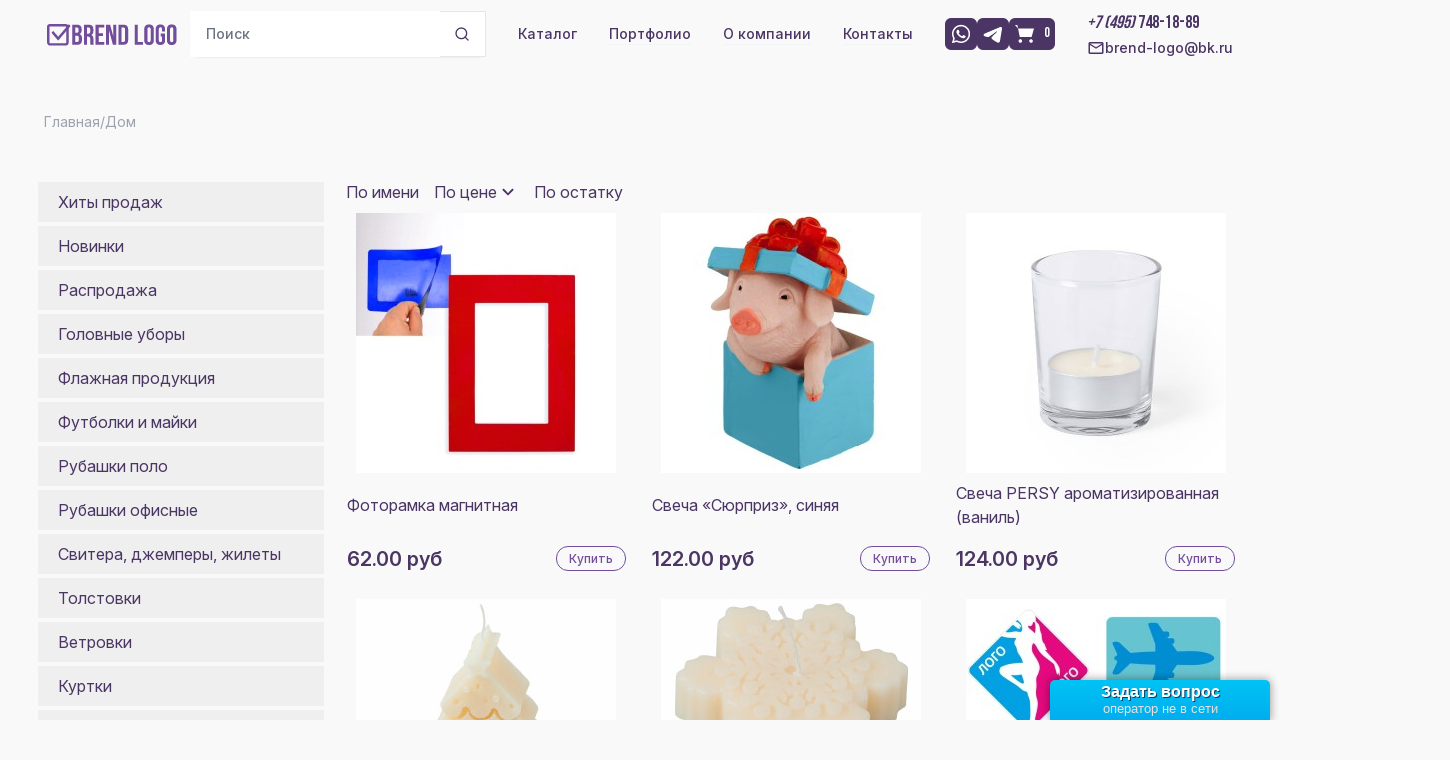

--- FILE ---
content_type: text/html; charset=UTF-8
request_url: https://brend-logo.ru/store/dom
body_size: 23787
content:
<!DOCTYPE html><html lang="ru-RU"><head><meta charset="UTF-8"><meta name="viewport" content="width=device-width, initial-scale=1"><link rel="icon" type="image/png" sizes="16x16" href="/favicon-16x16.ico"><link rel="preconnect" href="https://fonts.googleapis.com"><link rel="preconnect" href="https://fonts.gstatic.com" crossorigin><link href="https://fonts.googleapis.com/css2?family=Inter:ital,opsz,wght@0,14..32,100..900;1,14..32,100..900&display=swap" rel="stylesheet"><meta name="csrf-param" content="_csrf"><meta name="csrf-token" content="gR3JQ1opRyExEQRmP6QpyU-q8dgFvOjMGn4wXGgzXNTGZLwoKnYQZUJiaihW4By6fJuHtk3xsqpZHFMrHEoekQ=="><title>Сувенирная продукция для дома: украсьте ваше жилище с помощью Бренд-Лого.</title><meta name="description" content="Наша компания рада представить вам сотни подарков с логотипом для вашего дома."><meta name="keywords" content="Подарки для дома, сувениры для дома, сувенирная продукция с логотипом для дома"><link href="/store/dom?page=1" rel="self"><link href="/store/dom?page=1" rel="first"><link href="/store/dom?page=12" rel="last"><link href="/store/dom?page=2" rel="next"><link href="/minify/f93d06672e7e3a8635c3579ee380bacc8bc15ff7.css" rel="stylesheet"><script>var inputmask_5707514e = {"greedy":false,"clearIncomplete":true,"mask":"+7 (999) 999-99-99"};</script></head><body class="bg-bbgr text-bpurple-300 inter leading-normal text-base tracking-normal text-md overflow-x-hidden"><!-- gtm-part1counter --><!-- Google Tag Manager --><script>(function(w,d,s,l,i){w[l]=w[l]||[];w[l].push({'gtm.start':
new Date().getTime(),event:'gtm.js'});var f=d.getElementsByTagName(s)[0],
j=d.createElement(s),dl=l!='dataLayer'?'&l='+l:'';j.async=true;j.src=
'https://www.googletagmanager.com/gtm.js?id='+i+dl;f.parentNode.insertBefore(j,f);
})(window,document,'script','dataLayer','GTM-PSNL58HD');</script><!-- End Google Tag Manager --><!-- /gtm-part1counter --><!-- gtm-part2counter --><!-- Google Tag Manager (noscript) --><noscript><iframe src="https://www.googletagmanager.com/ns.html?id=GTM-PSNL58HD"
height="0" width="0" style="display:none;visibility:hidden"></iframe></noscript><!-- End Google Tag Manager (noscript) --><!-- /gtm-part2counter --><div id="main-container"><main-component></main-component><div id="noty-layer"></div><header class="fixed w-full z-20"><nav class="bg-bbgr py-2.5 dark:bg-gray-900"><!-- mobile header --><div class="lg:hidden"><div class="flex flex-wrap items-center justify-between max-w-screen-xl px-4 mx-auto"><div class="lg:hidden"><button type="button" class="hs-collapse-toggle relative size-10 flex justify-center items-center gap-x-2 rounded-lg border border-gray-200 bg-white text-gray-800 shadow-sm hover:bg-gray-50 focus:outline-none focus:bg-gray-50 disabled:opacity-50 disabled:pointer-events-none" id="hs-navbar-brendlogo-collapse" aria-expanded="false" aria-controls="hs-navbar-brendlogo" aria-label="Toggle navigation" data-hs-collapse="#hs-navbar-brendlogo"><svg class="hs-collapse-open:hidden shrink-0 size-4" xmlns="http://www.w3.org/2000/svg" width="24" height="24" viewBox="0 0 24 24" fill="none" stroke="currentColor" stroke-width="2" stroke-linecap="round" stroke-linejoin="round"><line x1="3" x2="21" y1="6" y2="6"/><line x1="3" x2="21" y1="12" y2="12"/><line x1="3" x2="21" y1="18" y2="18"/></svg><svg class="hs-collapse-open:block hidden shrink-0 size-4" xmlns="http://www.w3.org/2000/svg" width="24" height="24" viewBox="0 0 24 24" fill="none" stroke="currentColor" stroke-width="2" stroke-linecap="round" stroke-linejoin="round"><path d="M18 6 6 18"/><path d="m6 6 12 12"/></svg><span class="sr-only">Toggle navigation</span></button></div><a href="/" class="flex items-center"><img src="/assets/b7986814/media/images/blogo.svg" class="h-6 mr-3 sm:h-9" alt="Brend-logo logo" /></a><div class="items-center justify-between flex lg:hidden "><div class="flex items-center gap-1 font-medium lg:flex-row lg:space-x-8 lg:mt-0"><a href="https://wa.me/79057703039" class="
hidden lg:block flex-initial w-8 btn-social-header"
><svg class="fill-current" width="22" height="22" viewBox="0 0 22 22" xmlns="http://www.w3.org/2000/svg"><path d="M17.4622 4.50056C16.6218 3.65166 15.6208 2.97859 14.5176 2.52061C13.4143 2.06263 12.2309 1.8289 11.0364 1.83306C6.03141 1.83306 1.95224 5.91223 1.95224 10.9172C1.95224 12.5214 2.37391 14.0797 3.16224 15.4547L1.87891 20.1664L6.69141 18.9014C8.02057 19.6256 9.51474 20.0106 11.0364 20.0106C16.0414 20.0106 20.1206 15.9314 20.1206 10.9264C20.1206 8.49723 19.1764 6.21473 17.4622 4.50056ZM11.0364 18.4706C9.67974 18.4706 8.35057 18.1039 7.18641 17.4164L6.91141 17.2514L4.05141 18.0031L4.81224 15.2164L4.62891 14.9322C3.87517 13.7286 3.47495 12.3374 3.47391 10.9172C3.47391 6.75556 6.86557 3.3639 11.0272 3.3639C13.0439 3.3639 14.9414 4.15223 16.3622 5.58223C17.0658 6.28253 17.6233 7.1155 18.0025 8.03287C18.3817 8.95023 18.5751 9.93375 18.5714 10.9264C18.5897 15.0881 15.1981 18.4706 11.0364 18.4706ZM15.1797 12.8239C14.9506 12.7139 13.8322 12.1639 13.6306 12.0814C13.4197 12.0081 13.2731 11.9714 13.1172 12.1914C12.9614 12.4206 12.5306 12.9339 12.4022 13.0806C12.2739 13.2364 12.1364 13.2547 11.9072 13.1356C11.6781 13.0256 10.9447 12.7781 10.0831 12.0081C9.40474 11.4031 8.95557 10.6606 8.81807 10.4314C8.68974 10.2022 8.79974 10.0831 8.91891 9.9639C9.01974 9.86306 9.14807 9.69806 9.25807 9.56973C9.36807 9.4414 9.41391 9.34056 9.48724 9.1939C9.56057 9.03806 9.52391 8.90973 9.46891 8.79973C9.41391 8.68973 8.95557 7.5714 8.77224 7.11306C8.58891 6.67306 8.39641 6.72806 8.25891 6.7189H7.81891C7.66307 6.7189 7.42474 6.7739 7.21391 7.00306C7.01224 7.23223 6.42557 7.78223 6.42557 8.90056C6.42557 10.0189 7.24141 11.1006 7.35141 11.2472C7.46141 11.4031 8.95557 13.6947 11.2289 14.6756C11.7697 14.9139 12.1914 15.0514 12.5214 15.1522C13.0622 15.3264 13.5572 15.2989 13.9514 15.2439C14.3914 15.1797 15.2989 14.6939 15.4822 14.1622C15.6747 13.6306 15.6747 13.1814 15.6106 13.0806C15.5464 12.9797 15.4089 12.9339 15.1797 12.8239Z"/></svg></a><a href="whatsapp://send?phone=79057703039" class="
display:block lg:hidden flex-initial w-8 btn-social-header"
><svg class="fill-current" width="22" height="22" viewBox="0 0 22 22" xmlns="http://www.w3.org/2000/svg"><path d="M17.4622 4.50056C16.6218 3.65166 15.6208 2.97859 14.5176 2.52061C13.4143 2.06263 12.2309 1.8289 11.0364 1.83306C6.03141 1.83306 1.95224 5.91223 1.95224 10.9172C1.95224 12.5214 2.37391 14.0797 3.16224 15.4547L1.87891 20.1664L6.69141 18.9014C8.02057 19.6256 9.51474 20.0106 11.0364 20.0106C16.0414 20.0106 20.1206 15.9314 20.1206 10.9264C20.1206 8.49723 19.1764 6.21473 17.4622 4.50056ZM11.0364 18.4706C9.67974 18.4706 8.35057 18.1039 7.18641 17.4164L6.91141 17.2514L4.05141 18.0031L4.81224 15.2164L4.62891 14.9322C3.87517 13.7286 3.47495 12.3374 3.47391 10.9172C3.47391 6.75556 6.86557 3.3639 11.0272 3.3639C13.0439 3.3639 14.9414 4.15223 16.3622 5.58223C17.0658 6.28253 17.6233 7.1155 18.0025 8.03287C18.3817 8.95023 18.5751 9.93375 18.5714 10.9264C18.5897 15.0881 15.1981 18.4706 11.0364 18.4706ZM15.1797 12.8239C14.9506 12.7139 13.8322 12.1639 13.6306 12.0814C13.4197 12.0081 13.2731 11.9714 13.1172 12.1914C12.9614 12.4206 12.5306 12.9339 12.4022 13.0806C12.2739 13.2364 12.1364 13.2547 11.9072 13.1356C11.6781 13.0256 10.9447 12.7781 10.0831 12.0081C9.40474 11.4031 8.95557 10.6606 8.81807 10.4314C8.68974 10.2022 8.79974 10.0831 8.91891 9.9639C9.01974 9.86306 9.14807 9.69806 9.25807 9.56973C9.36807 9.4414 9.41391 9.34056 9.48724 9.1939C9.56057 9.03806 9.52391 8.90973 9.46891 8.79973C9.41391 8.68973 8.95557 7.5714 8.77224 7.11306C8.58891 6.67306 8.39641 6.72806 8.25891 6.7189H7.81891C7.66307 6.7189 7.42474 6.7739 7.21391 7.00306C7.01224 7.23223 6.42557 7.78223 6.42557 8.90056C6.42557 10.0189 7.24141 11.1006 7.35141 11.2472C7.46141 11.4031 8.95557 13.6947 11.2289 14.6756C11.7697 14.9139 12.1914 15.0514 12.5214 15.1522C13.0622 15.3264 13.5572 15.2989 13.9514 15.2439C14.3914 15.1797 15.2989 14.6939 15.4822 14.1622C15.6747 13.6306 15.6747 13.1814 15.6106 13.0806C15.5464 12.9797 15.4089 12.9339 15.1797 12.8239Z"/></svg></a><a title="в корзину" class="
flex items-center flex-nowrap btn-social-header"
href="/checkout"><svg class="fill-current shrink-0" width="22" height="22" viewBox="0 0 22 22" fill="none" xmlns="http://www.w3.org/2000/svg"><path d="M6.34375 19.8125C7.32751 19.8125 8.125 19.015 8.125 18.0313C8.125 17.0475 7.32751 16.25 6.34375 16.25C5.35999 16.25 4.5625 17.0475 4.5625 18.0313C4.5625 19.015 5.35999 19.8125 6.34375 19.8125Z"/><path d="M17.0313 19.8125C18.015 19.8125 18.8125 19.015 18.8125 18.0313C18.8125 17.0475 18.015 16.25 17.0313 16.25C16.0475 16.25 15.25 17.0475 15.25 18.0313C15.25 19.015 16.0475 19.8125 17.0313 19.8125Z" /><path d="M1 2H3.375L4.0875 5.5625M4.0875 5.5625L5.75 13.875H17.625L20 5.5625H4.0875Z" stroke-width="2" stroke-linecap="round" stroke-linejoin="round"/></svg><div class="ml-2 text-sm"><cart-counter>0</cart-counter></div></a><a href="https://t.me/+79257048837" class="flex-initial w-8 btn-social-header"><svg class="fill-current" width="22" height="22" viewBox="0 0 22 22" xmlns="http://www.w3.org/2000/svg"><g clip-path="url(#clip0_242_23)"><path fill-rule="evenodd" clip-rule="evenodd" d="M18.1288 4.0608C18.3553 3.96546 18.6032 3.93258 18.8468 3.96558C19.0903 3.99857 19.3206 4.09625 19.5136 4.24843C19.7065 4.40061 19.8552 4.60174 19.9441 4.83088C20.033 5.06002 20.0588 5.30879 20.0189 5.5513L17.9399 18.1619C17.7383 19.3783 16.4036 20.0759 15.288 19.47C14.3548 18.9631 12.9688 18.1821 11.7222 17.3671C11.0988 16.9592 9.18943 15.653 9.4241 14.7235C9.62576 13.9287 12.8341 10.9422 14.6674 9.16664C15.387 8.46905 15.0588 8.06663 14.2091 8.7083C12.0989 10.3015 8.71093 12.7242 7.59076 13.4062C6.6026 14.0076 6.08743 14.1102 5.47143 14.0076C4.34759 13.8206 3.30535 13.5309 2.45468 13.178C1.30518 12.7013 1.3611 11.121 2.45376 10.6608L18.1288 4.0608Z"/></g><defs><clipPath id="clip0_242_23"><rect width="22" height="22" fill="white"/></clipPath></defs></svg></a><a href="tel:74957481889" class="btn-social-header"><svg class="fill-current" width="22" height="22" viewBox="0 0 40 40" fill="none" xmlns="http://www.w3.org/2000/svg"><path d="M11.0333 17.9833C13.4333 22.7 17.3 26.55 22.0167 28.9667L25.6833 25.3C26.1333 24.85 26.8 24.7 27.3833 24.9C29.25 25.5167 31.2667 25.85 33.3333 25.85C34.25 25.85 35 26.6 35 27.5167V33.3333C35 34.25 34.25 35 33.3333 35C17.6833 35 5 22.3167 5 6.66667C5 5.75 5.75 5 6.66667 5H12.5C13.4167 5 14.1667 5.75 14.1667 6.66667C14.1667 8.75 14.5 10.75 15.1167 12.6167C15.3 13.2 15.1667 13.85 14.7 14.3167L11.0333 17.9833Z"/></svg></a></div></div></div><div><div class="px-2 block w-auto lg:hidden mt-1"><form method="GET" action="/shop/catalog/search"><div class="flex rounded-lg shadow-sm"><input name="q" type="text" placeholder="Поиск"
class="py-3 px-4 block w-full border-gray-200 rounded-s-lg text-sm focus:z-10 focus:border-blue-500
focus:ring-bpurple-100 disabled:opacity-50 disabled:pointer-events-none
"><button type="submit"
class="w-[2.875rem] h-[2.875rem] shrink-0 inline-flex justify-center items-center gap-x-2
text-base font-semibold rounded-e-md
border border-gray-200 border-l-0 bg-white
hover:bg-bpurple-100 hover:text-white focus:outline-none focus:bg-bpurple-100 focus:text-white disabled:opacity-50
disabled:pointer-events-none"><svg class="shrink-0 size-4" xmlns="http://www.w3.org/2000/svg" width="24" height="24" viewBox="0 0 24 24" fill="none" stroke="currentColor" stroke-width="2" stroke-linecap="round" stroke-linejoin="round"><circle cx="11" cy="11" r="8"></circle><path d="m21 21-4.3-4.3"></path></svg></button></div></form></div><div class="items-center justify-between hidden hs-collapse w-full lg:flex lg:w-auto lg:order-1" aria-labelledby="hs-navbar-brendlogo-collapse" id="hs-navbar-brendlogo"><ul class="flex flex-col items-center mt-4 font-medium lg:flex-row lg:space-x-8 lg:mt-0"><li class="w-full hidden lg:flex lg:w-auto"><div class="px-2 lg:px-0"><form method="GET" action="/shop/catalog/search"><div class="flex rounded-lg shadow-sm"><input name="q" type="text" placeholder="Поиск"
class="py-3 px-4 block w-full border-gray-200 rounded-s-lg text-sm focus:z-10 focus:border-blue-500
focus:ring-bpurple-100 disabled:opacity-50 disabled:pointer-events-none
"><button type="submit"
class="w-[2.875rem] h-[2.875rem] shrink-0 inline-flex justify-center items-center gap-x-2
text-base font-semibold rounded-e-md
border border-gray-200 border-l-0 bg-white
hover:bg-bpurple-100 hover:text-white focus:outline-none focus:bg-bpurple-100 focus:text-white disabled:opacity-50
disabled:pointer-events-none"><svg class="shrink-0 size-4" xmlns="http://www.w3.org/2000/svg" width="24" height="24" viewBox="0 0 24 24" fill="none" stroke="currentColor" stroke-width="2" stroke-linecap="round" stroke-linejoin="round"><circle cx="11" cy="11" r="8"></circle><path d="m21 21-4.3-4.3"></path></svg></button></div></form></div></li><li class="w-full lg:w-auto"><a href="/hits" class="text-sm border-gray-100 hover:bg-gray-50
py-2 pl-3 pr-4 lg:p-0
block text-bpurple-300
hover:text-bpurple-100" aria-current="page">Каталог</a></li><li class="w-full lg:w-auto"><a href="/page/portfolio" class="text-sm border-b border-gray-100 hover:bg-gray-50
py-2 pl-3 pr-4 lg:p-0
block text-bpurple-300
hover:text-bpurple-100">Портфолио</a></li><li class="w-full lg:w-auto"><a href="/page/about" class="text-sm border-b border-gray-100 hover:bg-gray-50
py-2 pl-3 pr-4 lg:p-0
block text-bpurple-300
hover:text-bpurple-100">О компании</a></li><li class="w-full lg:w-auto"><a href="/page/contact" class="text-sm border-b border-gray-100 hover:bg-gray-50
py-2 pl-3 pr-4 lg:p-0
block text-bpurple-300
hover:text-bpurple-100">Контакты</a></li><li class="w-full lg:w-auto"><div class="flex gap-2 py-2 pl-3 pr-4 lg:p-0"><a href="https://wa.me/79057703039" class="
hidden lg:block flex-initial w-8 btn-social-header"
><svg class="fill-current" width="22" height="22" viewBox="0 0 22 22" xmlns="http://www.w3.org/2000/svg"><path d="M17.4622 4.50056C16.6218 3.65166 15.6208 2.97859 14.5176 2.52061C13.4143 2.06263 12.2309 1.8289 11.0364 1.83306C6.03141 1.83306 1.95224 5.91223 1.95224 10.9172C1.95224 12.5214 2.37391 14.0797 3.16224 15.4547L1.87891 20.1664L6.69141 18.9014C8.02057 19.6256 9.51474 20.0106 11.0364 20.0106C16.0414 20.0106 20.1206 15.9314 20.1206 10.9264C20.1206 8.49723 19.1764 6.21473 17.4622 4.50056ZM11.0364 18.4706C9.67974 18.4706 8.35057 18.1039 7.18641 17.4164L6.91141 17.2514L4.05141 18.0031L4.81224 15.2164L4.62891 14.9322C3.87517 13.7286 3.47495 12.3374 3.47391 10.9172C3.47391 6.75556 6.86557 3.3639 11.0272 3.3639C13.0439 3.3639 14.9414 4.15223 16.3622 5.58223C17.0658 6.28253 17.6233 7.1155 18.0025 8.03287C18.3817 8.95023 18.5751 9.93375 18.5714 10.9264C18.5897 15.0881 15.1981 18.4706 11.0364 18.4706ZM15.1797 12.8239C14.9506 12.7139 13.8322 12.1639 13.6306 12.0814C13.4197 12.0081 13.2731 11.9714 13.1172 12.1914C12.9614 12.4206 12.5306 12.9339 12.4022 13.0806C12.2739 13.2364 12.1364 13.2547 11.9072 13.1356C11.6781 13.0256 10.9447 12.7781 10.0831 12.0081C9.40474 11.4031 8.95557 10.6606 8.81807 10.4314C8.68974 10.2022 8.79974 10.0831 8.91891 9.9639C9.01974 9.86306 9.14807 9.69806 9.25807 9.56973C9.36807 9.4414 9.41391 9.34056 9.48724 9.1939C9.56057 9.03806 9.52391 8.90973 9.46891 8.79973C9.41391 8.68973 8.95557 7.5714 8.77224 7.11306C8.58891 6.67306 8.39641 6.72806 8.25891 6.7189H7.81891C7.66307 6.7189 7.42474 6.7739 7.21391 7.00306C7.01224 7.23223 6.42557 7.78223 6.42557 8.90056C6.42557 10.0189 7.24141 11.1006 7.35141 11.2472C7.46141 11.4031 8.95557 13.6947 11.2289 14.6756C11.7697 14.9139 12.1914 15.0514 12.5214 15.1522C13.0622 15.3264 13.5572 15.2989 13.9514 15.2439C14.3914 15.1797 15.2989 14.6939 15.4822 14.1622C15.6747 13.6306 15.6747 13.1814 15.6106 13.0806C15.5464 12.9797 15.4089 12.9339 15.1797 12.8239Z"/></svg></a><a href="whatsapp://send?phone=79057703039" class="
display:block lg:hidden flex-initial w-8 btn-social-header"
><svg class="fill-current" width="22" height="22" viewBox="0 0 22 22" xmlns="http://www.w3.org/2000/svg"><path d="M17.4622 4.50056C16.6218 3.65166 15.6208 2.97859 14.5176 2.52061C13.4143 2.06263 12.2309 1.8289 11.0364 1.83306C6.03141 1.83306 1.95224 5.91223 1.95224 10.9172C1.95224 12.5214 2.37391 14.0797 3.16224 15.4547L1.87891 20.1664L6.69141 18.9014C8.02057 19.6256 9.51474 20.0106 11.0364 20.0106C16.0414 20.0106 20.1206 15.9314 20.1206 10.9264C20.1206 8.49723 19.1764 6.21473 17.4622 4.50056ZM11.0364 18.4706C9.67974 18.4706 8.35057 18.1039 7.18641 17.4164L6.91141 17.2514L4.05141 18.0031L4.81224 15.2164L4.62891 14.9322C3.87517 13.7286 3.47495 12.3374 3.47391 10.9172C3.47391 6.75556 6.86557 3.3639 11.0272 3.3639C13.0439 3.3639 14.9414 4.15223 16.3622 5.58223C17.0658 6.28253 17.6233 7.1155 18.0025 8.03287C18.3817 8.95023 18.5751 9.93375 18.5714 10.9264C18.5897 15.0881 15.1981 18.4706 11.0364 18.4706ZM15.1797 12.8239C14.9506 12.7139 13.8322 12.1639 13.6306 12.0814C13.4197 12.0081 13.2731 11.9714 13.1172 12.1914C12.9614 12.4206 12.5306 12.9339 12.4022 13.0806C12.2739 13.2364 12.1364 13.2547 11.9072 13.1356C11.6781 13.0256 10.9447 12.7781 10.0831 12.0081C9.40474 11.4031 8.95557 10.6606 8.81807 10.4314C8.68974 10.2022 8.79974 10.0831 8.91891 9.9639C9.01974 9.86306 9.14807 9.69806 9.25807 9.56973C9.36807 9.4414 9.41391 9.34056 9.48724 9.1939C9.56057 9.03806 9.52391 8.90973 9.46891 8.79973C9.41391 8.68973 8.95557 7.5714 8.77224 7.11306C8.58891 6.67306 8.39641 6.72806 8.25891 6.7189H7.81891C7.66307 6.7189 7.42474 6.7739 7.21391 7.00306C7.01224 7.23223 6.42557 7.78223 6.42557 8.90056C6.42557 10.0189 7.24141 11.1006 7.35141 11.2472C7.46141 11.4031 8.95557 13.6947 11.2289 14.6756C11.7697 14.9139 12.1914 15.0514 12.5214 15.1522C13.0622 15.3264 13.5572 15.2989 13.9514 15.2439C14.3914 15.1797 15.2989 14.6939 15.4822 14.1622C15.6747 13.6306 15.6747 13.1814 15.6106 13.0806C15.5464 12.9797 15.4089 12.9339 15.1797 12.8239Z"/></svg></a><a href="https://t.me/+79257048837" class="flex-initial w-8 btn-social-header"><svg class="fill-current" width="22" height="22" viewBox="0 0 22 22" xmlns="http://www.w3.org/2000/svg"><g clip-path="url(#clip0_242_23)"><path fill-rule="evenodd" clip-rule="evenodd" d="M18.1288 4.0608C18.3553 3.96546 18.6032 3.93258 18.8468 3.96558C19.0903 3.99857 19.3206 4.09625 19.5136 4.24843C19.7065 4.40061 19.8552 4.60174 19.9441 4.83088C20.033 5.06002 20.0588 5.30879 20.0189 5.5513L17.9399 18.1619C17.7383 19.3783 16.4036 20.0759 15.288 19.47C14.3548 18.9631 12.9688 18.1821 11.7222 17.3671C11.0988 16.9592 9.18943 15.653 9.4241 14.7235C9.62576 13.9287 12.8341 10.9422 14.6674 9.16664C15.387 8.46905 15.0588 8.06663 14.2091 8.7083C12.0989 10.3015 8.71093 12.7242 7.59076 13.4062C6.6026 14.0076 6.08743 14.1102 5.47143 14.0076C4.34759 13.8206 3.30535 13.5309 2.45468 13.178C1.30518 12.7013 1.3611 11.121 2.45376 10.6608L18.1288 4.0608Z"/></g><defs><clipPath id="clip0_242_23"><rect width="22" height="22" fill="white"/></clipPath></defs></svg></a><a title="в корзину" class="
hidden lg:flex flex items-center flex-nowrap btn-social-header"
href="/checkout"><svg class="fill-current shrink-0" width="22" height="22" viewBox="0 0 22 22" fill="none" xmlns="http://www.w3.org/2000/svg"><path d="M6.34375 19.8125C7.32751 19.8125 8.125 19.015 8.125 18.0313C8.125 17.0475 7.32751 16.25 6.34375 16.25C5.35999 16.25 4.5625 17.0475 4.5625 18.0313C4.5625 19.015 5.35999 19.8125 6.34375 19.8125Z"/><path d="M17.0313 19.8125C18.015 19.8125 18.8125 19.015 18.8125 18.0313C18.8125 17.0475 18.015 16.25 17.0313 16.25C16.0475 16.25 15.25 17.0475 15.25 18.0313C15.25 19.015 16.0475 19.8125 17.0313 19.8125Z" /><path d="M1 2H3.375L4.0875 5.5625M4.0875 5.5625L5.75 13.875H17.625L20 5.5625H4.0875Z" stroke-width="2" stroke-linecap="round" stroke-linejoin="round"/></svg><div class="ml-2 text-sm"><cart-counter>0</cart-counter></div></a></div></li><li class="flex flex-col"><div class="py-2 pl-3 pr-4 lg:p-0"><a href="tel:<strong><em>+7 (495) </em>748-18-89</strong>" class="font-adderley text-lg
block text-bpurple-300
hover:text-bpurple-100"><strong><em>+7 (495) </em>748-18-89</strong> </a></div><div><a href="mailto:brend-logo@bk.ru" class="text-sm
flex items-center gap-1
block text-bpurple-300
hover:text-bpurple-100"><svg width="18" height="18" viewBox="0 0 18 18" fill="none" xmlns="http://www.w3.org/2000/svg"><path d="M3 15C2.5875 15 2.2345 14.8533 1.941 14.5597C1.6475 14.2662 1.5005 13.913 1.5 13.5V4.5C1.5 4.0875 1.647 3.7345 1.941 3.441C2.235 3.1475 2.588 3.0005 3 3H15C15.4125 3 15.7657 3.147 16.0597 3.441C16.3538 3.735 16.5005 4.088 16.5 4.5V13.5C16.5 13.9125 16.3533 14.2657 16.0597 14.5597C15.7662 14.8538 15.413 15.0005 15 15H3ZM9 9.75L3 6V13.5H15V6L9 9.75ZM9 8.25L15 4.5H3L9 8.25ZM3 6V4.5V13.5V6Z" fill="#4B3564"/></svg>brend-logo@bk.ru </a></div></li></ul></div></div></div><!-- desktop header --><div class="hidden lg:flex"><div class="flex flex-wrap items-center justify-between max-w-screen-xl px-4 mx-auto"><a href="/" class="flex items-center"><img src="/assets/b7986814/media/images/blogo.svg" class="h-6 mr-3 sm:h-9" alt="Brend-logo logo" /></a><div class="items-center justify-between hidden w-full lg:flex lg:w-auto lg:order-1"><ul class="flex flex-col items-center mt-4 font-medium lg:flex-row lg:space-x-8 lg:mt-0"><li class="w-full hidden lg:flex lg:w-auto"><div class="px-2 lg:px-0"><form method="GET" action="/shop/catalog/search"><div class="flex rounded-lg shadow-sm"><input name="q" type="text" placeholder="Поиск"
class="py-3 px-4 block w-full border-gray-200 rounded-s-lg text-sm focus:z-10 focus:border-blue-500
focus:ring-bpurple-100 disabled:opacity-50 disabled:pointer-events-none
"><button type="submit"
class="w-[2.875rem] h-[2.875rem] shrink-0 inline-flex justify-center items-center gap-x-2
text-base font-semibold rounded-e-md
border border-gray-200 border-l-0 bg-white
hover:bg-bpurple-100 hover:text-white focus:outline-none focus:bg-bpurple-100 focus:text-white disabled:opacity-50
disabled:pointer-events-none"><svg class="shrink-0 size-4" xmlns="http://www.w3.org/2000/svg" width="24" height="24" viewBox="0 0 24 24" fill="none" stroke="currentColor" stroke-width="2" stroke-linecap="round" stroke-linejoin="round"><circle cx="11" cy="11" r="8"></circle><path d="m21 21-4.3-4.3"></path></svg></button></div></form></div></li><li class="w-full lg:w-auto"><a href="/hits" class="text-sm border-gray-100 hover:bg-gray-50
py-2 pl-3 pr-4 lg:p-0
block text-bpurple-300
hover:text-bpurple-100" aria-current="page">Каталог</a></li><li class="w-full lg:w-auto"><a href="/page/portfolio" class="text-sm border-b border-gray-100 hover:bg-gray-50
py-2 pl-3 pr-4 lg:p-0
block text-bpurple-300
hover:text-bpurple-100">Портфолио</a></li><li class="w-full lg:w-auto"><a href="/page/about" class="text-sm border-b border-gray-100 hover:bg-gray-50
py-2 pl-3 pr-4 lg:p-0
block text-bpurple-300
hover:text-bpurple-100">О компании</a></li><li class="w-full lg:w-auto"><a href="/page/contact" class="text-sm border-b border-gray-100 hover:bg-gray-50
py-2 pl-3 pr-4 lg:p-0
block text-bpurple-300
hover:text-bpurple-100">Контакты</a></li><li class="w-full lg:w-auto"><div class="flex gap-2 py-2 pl-3 pr-4 lg:p-0"><a href="https://wa.me/79057703039" class="
hidden lg:block flex-initial w-8 btn-social-header"
><svg class="fill-current" width="22" height="22" viewBox="0 0 22 22" xmlns="http://www.w3.org/2000/svg"><path d="M17.4622 4.50056C16.6218 3.65166 15.6208 2.97859 14.5176 2.52061C13.4143 2.06263 12.2309 1.8289 11.0364 1.83306C6.03141 1.83306 1.95224 5.91223 1.95224 10.9172C1.95224 12.5214 2.37391 14.0797 3.16224 15.4547L1.87891 20.1664L6.69141 18.9014C8.02057 19.6256 9.51474 20.0106 11.0364 20.0106C16.0414 20.0106 20.1206 15.9314 20.1206 10.9264C20.1206 8.49723 19.1764 6.21473 17.4622 4.50056ZM11.0364 18.4706C9.67974 18.4706 8.35057 18.1039 7.18641 17.4164L6.91141 17.2514L4.05141 18.0031L4.81224 15.2164L4.62891 14.9322C3.87517 13.7286 3.47495 12.3374 3.47391 10.9172C3.47391 6.75556 6.86557 3.3639 11.0272 3.3639C13.0439 3.3639 14.9414 4.15223 16.3622 5.58223C17.0658 6.28253 17.6233 7.1155 18.0025 8.03287C18.3817 8.95023 18.5751 9.93375 18.5714 10.9264C18.5897 15.0881 15.1981 18.4706 11.0364 18.4706ZM15.1797 12.8239C14.9506 12.7139 13.8322 12.1639 13.6306 12.0814C13.4197 12.0081 13.2731 11.9714 13.1172 12.1914C12.9614 12.4206 12.5306 12.9339 12.4022 13.0806C12.2739 13.2364 12.1364 13.2547 11.9072 13.1356C11.6781 13.0256 10.9447 12.7781 10.0831 12.0081C9.40474 11.4031 8.95557 10.6606 8.81807 10.4314C8.68974 10.2022 8.79974 10.0831 8.91891 9.9639C9.01974 9.86306 9.14807 9.69806 9.25807 9.56973C9.36807 9.4414 9.41391 9.34056 9.48724 9.1939C9.56057 9.03806 9.52391 8.90973 9.46891 8.79973C9.41391 8.68973 8.95557 7.5714 8.77224 7.11306C8.58891 6.67306 8.39641 6.72806 8.25891 6.7189H7.81891C7.66307 6.7189 7.42474 6.7739 7.21391 7.00306C7.01224 7.23223 6.42557 7.78223 6.42557 8.90056C6.42557 10.0189 7.24141 11.1006 7.35141 11.2472C7.46141 11.4031 8.95557 13.6947 11.2289 14.6756C11.7697 14.9139 12.1914 15.0514 12.5214 15.1522C13.0622 15.3264 13.5572 15.2989 13.9514 15.2439C14.3914 15.1797 15.2989 14.6939 15.4822 14.1622C15.6747 13.6306 15.6747 13.1814 15.6106 13.0806C15.5464 12.9797 15.4089 12.9339 15.1797 12.8239Z"/></svg></a><a href="whatsapp://send?phone=79057703039" class="
display:block lg:hidden flex-initial w-8 btn-social-header"
><svg class="fill-current" width="22" height="22" viewBox="0 0 22 22" xmlns="http://www.w3.org/2000/svg"><path d="M17.4622 4.50056C16.6218 3.65166 15.6208 2.97859 14.5176 2.52061C13.4143 2.06263 12.2309 1.8289 11.0364 1.83306C6.03141 1.83306 1.95224 5.91223 1.95224 10.9172C1.95224 12.5214 2.37391 14.0797 3.16224 15.4547L1.87891 20.1664L6.69141 18.9014C8.02057 19.6256 9.51474 20.0106 11.0364 20.0106C16.0414 20.0106 20.1206 15.9314 20.1206 10.9264C20.1206 8.49723 19.1764 6.21473 17.4622 4.50056ZM11.0364 18.4706C9.67974 18.4706 8.35057 18.1039 7.18641 17.4164L6.91141 17.2514L4.05141 18.0031L4.81224 15.2164L4.62891 14.9322C3.87517 13.7286 3.47495 12.3374 3.47391 10.9172C3.47391 6.75556 6.86557 3.3639 11.0272 3.3639C13.0439 3.3639 14.9414 4.15223 16.3622 5.58223C17.0658 6.28253 17.6233 7.1155 18.0025 8.03287C18.3817 8.95023 18.5751 9.93375 18.5714 10.9264C18.5897 15.0881 15.1981 18.4706 11.0364 18.4706ZM15.1797 12.8239C14.9506 12.7139 13.8322 12.1639 13.6306 12.0814C13.4197 12.0081 13.2731 11.9714 13.1172 12.1914C12.9614 12.4206 12.5306 12.9339 12.4022 13.0806C12.2739 13.2364 12.1364 13.2547 11.9072 13.1356C11.6781 13.0256 10.9447 12.7781 10.0831 12.0081C9.40474 11.4031 8.95557 10.6606 8.81807 10.4314C8.68974 10.2022 8.79974 10.0831 8.91891 9.9639C9.01974 9.86306 9.14807 9.69806 9.25807 9.56973C9.36807 9.4414 9.41391 9.34056 9.48724 9.1939C9.56057 9.03806 9.52391 8.90973 9.46891 8.79973C9.41391 8.68973 8.95557 7.5714 8.77224 7.11306C8.58891 6.67306 8.39641 6.72806 8.25891 6.7189H7.81891C7.66307 6.7189 7.42474 6.7739 7.21391 7.00306C7.01224 7.23223 6.42557 7.78223 6.42557 8.90056C6.42557 10.0189 7.24141 11.1006 7.35141 11.2472C7.46141 11.4031 8.95557 13.6947 11.2289 14.6756C11.7697 14.9139 12.1914 15.0514 12.5214 15.1522C13.0622 15.3264 13.5572 15.2989 13.9514 15.2439C14.3914 15.1797 15.2989 14.6939 15.4822 14.1622C15.6747 13.6306 15.6747 13.1814 15.6106 13.0806C15.5464 12.9797 15.4089 12.9339 15.1797 12.8239Z"/></svg></a><a href="https://t.me/+79257048837" class="flex-initial w-8 btn-social-header"><svg class="fill-current" width="22" height="22" viewBox="0 0 22 22" xmlns="http://www.w3.org/2000/svg"><g clip-path="url(#clip0_242_23)"><path fill-rule="evenodd" clip-rule="evenodd" d="M18.1288 4.0608C18.3553 3.96546 18.6032 3.93258 18.8468 3.96558C19.0903 3.99857 19.3206 4.09625 19.5136 4.24843C19.7065 4.40061 19.8552 4.60174 19.9441 4.83088C20.033 5.06002 20.0588 5.30879 20.0189 5.5513L17.9399 18.1619C17.7383 19.3783 16.4036 20.0759 15.288 19.47C14.3548 18.9631 12.9688 18.1821 11.7222 17.3671C11.0988 16.9592 9.18943 15.653 9.4241 14.7235C9.62576 13.9287 12.8341 10.9422 14.6674 9.16664C15.387 8.46905 15.0588 8.06663 14.2091 8.7083C12.0989 10.3015 8.71093 12.7242 7.59076 13.4062C6.6026 14.0076 6.08743 14.1102 5.47143 14.0076C4.34759 13.8206 3.30535 13.5309 2.45468 13.178C1.30518 12.7013 1.3611 11.121 2.45376 10.6608L18.1288 4.0608Z"/></g><defs><clipPath id="clip0_242_23"><rect width="22" height="22" fill="white"/></clipPath></defs></svg></a><a title="в корзину" class="
hidden lg:flex flex items-center flex-nowrap btn-social-header"
href="/checkout"><svg class="fill-current shrink-0" width="22" height="22" viewBox="0 0 22 22" fill="none" xmlns="http://www.w3.org/2000/svg"><path d="M6.34375 19.8125C7.32751 19.8125 8.125 19.015 8.125 18.0313C8.125 17.0475 7.32751 16.25 6.34375 16.25C5.35999 16.25 4.5625 17.0475 4.5625 18.0313C4.5625 19.015 5.35999 19.8125 6.34375 19.8125Z"/><path d="M17.0313 19.8125C18.015 19.8125 18.8125 19.015 18.8125 18.0313C18.8125 17.0475 18.015 16.25 17.0313 16.25C16.0475 16.25 15.25 17.0475 15.25 18.0313C15.25 19.015 16.0475 19.8125 17.0313 19.8125Z" /><path d="M1 2H3.375L4.0875 5.5625M4.0875 5.5625L5.75 13.875H17.625L20 5.5625H4.0875Z" stroke-width="2" stroke-linecap="round" stroke-linejoin="round"/></svg><div class="ml-2 text-sm"><cart-counter>0</cart-counter></div></a></div></li><li class="flex flex-col"><div class="py-2 pl-3 pr-4 lg:p-0"><a href="tel:<strong><em>+7 (495) </em>748-18-89</strong>" class="font-adderley text-lg
block text-bpurple-300
hover:text-bpurple-100"><strong><em>+7 (495) </em>748-18-89</strong> </a></div><div><a href="mailto:brend-logo@bk.ru" class="text-sm
flex items-center gap-1
block text-bpurple-300
hover:text-bpurple-100"><svg width="18" height="18" viewBox="0 0 18 18" fill="none" xmlns="http://www.w3.org/2000/svg"><path d="M3 15C2.5875 15 2.2345 14.8533 1.941 14.5597C1.6475 14.2662 1.5005 13.913 1.5 13.5V4.5C1.5 4.0875 1.647 3.7345 1.941 3.441C2.235 3.1475 2.588 3.0005 3 3H15C15.4125 3 15.7657 3.147 16.0597 3.441C16.3538 3.735 16.5005 4.088 16.5 4.5V13.5C16.5 13.9125 16.3533 14.2657 16.0597 14.5597C15.7662 14.8538 15.413 15.0005 15 15H3ZM9 9.75L3 6V13.5H15V6L9 9.75ZM9 8.25L15 4.5H3L9 8.25ZM3 6V4.5V13.5V6Z" fill="#4B3564"/></svg>brend-logo@bk.ru </a></div></li></ul></div></div></div></nav></header><section class="bg-bgr"><div class="flex flex-col lg:flex-row lg:items-center justify-between max-w-screen-xl
px-4 pt-16 lg:pb-8 mx-auto lg:pt-28"><div class="px-2 mt-10 lg:mt-0"><ul class="flex text-gray-400 text-sm gap-1" itemscope="" itemtype="https://schema.org/BreadcrumbList"><li itemprop="itemListElement" itemscope="" itemtype="https://schema.org/ListItem"><a class="hover:text-gray-500" href="https://brend-logo.ru" data-pjax="0" title="Главная" itemprop="item"><span itemprop="name">Главная</span><meta itemprop="position" content="0"/></a></li><li>/</li><li><span>Дом</span></li></ul></div></div></section><section class="bg-bgr"><div class="flex flex-col lg:flex-row max-w-screen-xl mx-auto px-4 pt-4"><div class="basis-full lg:basis-1/4 pr-3"><section class="lg:hidden relative flex flex-wrap sm:justify-start sm:flex-nowrap w-full text-sm mb-6"><nav class="max-w-[85rem] w-full mx-auto px-2 sm:flex sm:items-center sm:justify-between
"><div class="flex items-center justify-between py-2"><div class="sm:hidden"><button type="button" class="hs-collapse-toggle relative size-7 flex justify-center items-center gap-x-2
rounded-lg border border-gray-200 bg-white text-gray-800 shadow-sm
hover:bg-gray-50 focus:outline-none focus:bg-gray-50 disabled:opacity-50 disabled:pointer-events-none" id="hs-navbar-catalog-collapse" aria-expanded="false" aria-controls="hs-navbar-catalog" aria-label="Toggle navigation" data-hs-collapse="#hs-navbar-catalog"><svg class="hs-collapse-open:hidden shrink-0 size-4" xmlns="http://www.w3.org/2000/svg" width="24" height="24" viewBox="0 0 24 24" fill="none" stroke="currentColor" stroke-width="2" stroke-linecap="round" stroke-linejoin="round"><line x1="3" x2="21" y1="6" y2="6"/><line x1="3" x2="21" y1="12" y2="12"/><line x1="3" x2="21" y1="18" y2="18"/></svg><svg class="hs-collapse-open:block hidden shrink-0 size-4" xmlns="http://www.w3.org/2000/svg" width="24" height="24" viewBox="0 0 24 24" fill="none" stroke="currentColor" stroke-width="2" stroke-linecap="round" stroke-linejoin="round"><path d="M18 6 6 18"/><path d="m6 6 12 12"/></svg><span class="sr-only">Toggle navigation</span></button></div><p class="flex-none text-xl font-semibold focus:outline-none focus:opacity-80">
Каталог
</p></div></nav></section><div id="hs-navbar-catalog" class="hidden hs-collapse lg:block"><section><div class="hs-accordion-group"><div class="rounded-md
border-transparent bg-bbgr border-2 "><button class="
inline-flex justify-between items-center gap-x-3 w-full
text-start py-2 px-5
hover:text-gray-500 disabled:opacity-50 disabled:pointer-events-none
" aria-expanded="false" ><a href="/hits">Хиты продаж</a></button></div><div class="rounded-md
border-transparent bg-bbgr border-2 "><button class="
inline-flex justify-between items-center gap-x-3 w-full
text-start py-2 px-5
hover:text-gray-500 disabled:opacity-50 disabled:pointer-events-none
" aria-expanded="false" ><a href="/novelty">Новинки</a></button></div><div class="rounded-md
border-transparent bg-bbgr border-2 "><button class="
inline-flex justify-between items-center gap-x-3 w-full
text-start py-2 px-5
hover:text-gray-500 disabled:opacity-50 disabled:pointer-events-none
" aria-expanded="false" ><a href="/sale">Распродажа</a></button></div><div class="hs-accordion hs-accordion-active:border-bpurple-100 rounded-md bg-bbgr border-2 border-transparent rounded-md" id="hs-active-bordered-heading-427"><button class="hs-accordion-toggle hs-accordion-active:text-bpurple-100
inline-flex justify-between items-center gap-x-3 w-full
hs-accordion-active:font-semibold text-start py-2 px-5
hover:text-gray-500 disabled:opacity-50 disabled:pointer-events-none
" aria-expanded="false" aria-controls="hs-basic-active-bordered-collapse-427">
Головные уборы
<svg class="hs-accordion-active:block hidden size-3.5" xmlns="http://www.w3.org/2000/svg" width="24" height="24" viewBox="0 0 24 24" fill="none" stroke="currentColor" stroke-width="2" stroke-linecap="round" stroke-linejoin="round"><path d="M5 12h14"></path></svg></button><div id="hs-basic-active-bordered-collapse-427" class="hs-accordion-content hidden w-full overflow-hidden transition-[height] duration-300" role="region" aria-labelledby="hs-active-bordered-heading-427"><div class="pb-4 px-5"><ul class="pl-2 space-y-2"><li><a class="block w-full hover:text-bpurple-100 "
href="/store/golovnye-ubory/beysbolki">
Бейсболки</a></li><li><a class="block w-full hover:text-bpurple-100 "
href="/store/golovnye-ubory/kepki">
Кепки</a></li><li><a class="block w-full hover:text-bpurple-100 "
href="/store/golovnye-ubory/panamy">
Панамы</a></li><li><a class="block w-full hover:text-bpurple-100 "
href="/store/golovnye-ubory/bandany">
Банданы</a></li><li><a class="block w-full hover:text-bpurple-100 "
href="/store/golovnye-ubory/shlyapy">
Шляпы</a></li><li><a class="block w-full hover:text-bpurple-100 "
href="/store/golovnye-ubory/shapki">
Шапки</a></li><li><a class="block w-full hover:text-bpurple-100 "
href="/store/golovnye-ubory/kozyrki">
Козырьки</a></li></ul></div></div></div><div class="hs-accordion hs-accordion-active:border-bpurple-100 rounded-md bg-bbgr border-2 border-transparent rounded-md" id="hs-active-bordered-heading-434"><button class="hs-accordion-toggle hs-accordion-active:text-bpurple-100
inline-flex justify-between items-center gap-x-3 w-full
hs-accordion-active:font-semibold text-start py-2 px-5
hover:text-gray-500 disabled:opacity-50 disabled:pointer-events-none
" aria-expanded="false" aria-controls="hs-basic-active-bordered-collapse-434">
Флажная продукция
<svg class="hs-accordion-active:block hidden size-3.5" xmlns="http://www.w3.org/2000/svg" width="24" height="24" viewBox="0 0 24 24" fill="none" stroke="currentColor" stroke-width="2" stroke-linecap="round" stroke-linejoin="round"><path d="M5 12h14"></path></svg></button><div id="hs-basic-active-bordered-collapse-434" class="hs-accordion-content hidden w-full overflow-hidden transition-[height] duration-300" role="region" aria-labelledby="hs-active-bordered-heading-434"><div class="pb-4 px-5"><ul class="pl-2 space-y-2"><li><a class="block w-full hover:text-bpurple-100 "
href="/store/flazhnaya-produkciya/galstuki">
Галстуки</a></li><li><a class="block w-full hover:text-bpurple-100 "
href="/store/flazhnaya-produkciya/platki">
Платки</a></li><li><a class="block w-full hover:text-bpurple-100 "
href="/store/flazhnaya-produkciya/sharfy">
Шарфы</a></li><li><a class="block w-full hover:text-bpurple-100 "
href="/store/flazhnaya-produkciya/kosynki">
Косынки</a></li></ul></div></div></div><div class="hs-accordion hs-accordion-active:border-bpurple-100 rounded-md bg-bbgr border-2 border-transparent rounded-md" id="hs-active-bordered-heading-1"><button class="hs-accordion-toggle hs-accordion-active:text-bpurple-100
inline-flex justify-between items-center gap-x-3 w-full
hs-accordion-active:font-semibold text-start py-2 px-5
hover:text-gray-500 disabled:opacity-50 disabled:pointer-events-none
" aria-expanded="false" aria-controls="hs-basic-active-bordered-collapse-1">
Футболки и майки
<svg class="hs-accordion-active:block hidden size-3.5" xmlns="http://www.w3.org/2000/svg" width="24" height="24" viewBox="0 0 24 24" fill="none" stroke="currentColor" stroke-width="2" stroke-linecap="round" stroke-linejoin="round"><path d="M5 12h14"></path></svg></button><div id="hs-basic-active-bordered-collapse-1" class="hs-accordion-content hidden w-full overflow-hidden transition-[height] duration-300" role="region" aria-labelledby="hs-active-bordered-heading-1"><div class="pb-4 px-5"><ul class="pl-2 space-y-2"><li><a class="block w-full hover:text-bpurple-100 "
href="/store/futbolki-i-mayki/oversayz-futbolki">
Оверсайз футболки</a></li><li><a class="block w-full hover:text-bpurple-100 "
href="/store/futbolki-i-mayki/muzhskie-futbolki">
Мужские футболки</a></li><li><a class="block w-full hover:text-bpurple-100 "
href="/store/futbolki-i-mayki/zhenskie-futbolki">
Женские футболки</a></li><li><a class="block w-full hover:text-bpurple-100 "
href="/store/futbolki-i-mayki/detskie-futbolki">
Детские футболки</a></li><li><a class="block w-full hover:text-bpurple-100 "
href="/store/futbolki-i-mayki/mayki">
Майки</a></li></ul></div></div></div><div class="hs-accordion hs-accordion-active:border-bpurple-100 rounded-md bg-bbgr border-2 border-transparent rounded-md" id="hs-active-bordered-heading-2"><button class="hs-accordion-toggle hs-accordion-active:text-bpurple-100
inline-flex justify-between items-center gap-x-3 w-full
hs-accordion-active:font-semibold text-start py-2 px-5
hover:text-gray-500 disabled:opacity-50 disabled:pointer-events-none
" aria-expanded="false" aria-controls="hs-basic-active-bordered-collapse-2">
Рубашки поло
<svg class="hs-accordion-active:block hidden size-3.5" xmlns="http://www.w3.org/2000/svg" width="24" height="24" viewBox="0 0 24 24" fill="none" stroke="currentColor" stroke-width="2" stroke-linecap="round" stroke-linejoin="round"><path d="M5 12h14"></path></svg></button><div id="hs-basic-active-bordered-collapse-2" class="hs-accordion-content hidden w-full overflow-hidden transition-[height] duration-300" role="region" aria-labelledby="hs-active-bordered-heading-2"><div class="pb-4 px-5"><ul class="pl-2 space-y-2"><li><a class="block w-full hover:text-bpurple-100 "
href="/store/rubashki-polo/muzhskie-rubashki-polo">
Мужские рубашки поло</a></li><li><a class="block w-full hover:text-bpurple-100 "
href="/store/rubashki-polo/zhenskie-rubashki-polo">
Женские рубашки поло</a></li><li><a class="block w-full hover:text-bpurple-100 "
href="/store/rubashki-polo/detskie-rubashki-polo">
Детские рубашки поло</a></li></ul></div></div></div><div class="hs-accordion hs-accordion-active:border-bpurple-100 rounded-md bg-bbgr border-2 border-transparent rounded-md" id="hs-active-bordered-heading-15"><button class="hs-accordion-toggle hs-accordion-active:text-bpurple-100
inline-flex justify-between items-center gap-x-3 w-full
hs-accordion-active:font-semibold text-start py-2 px-5
hover:text-gray-500 disabled:opacity-50 disabled:pointer-events-none
" aria-expanded="false" aria-controls="hs-basic-active-bordered-collapse-15">
Рубашки офисные
<svg class="hs-accordion-active:block hidden size-3.5" xmlns="http://www.w3.org/2000/svg" width="24" height="24" viewBox="0 0 24 24" fill="none" stroke="currentColor" stroke-width="2" stroke-linecap="round" stroke-linejoin="round"><path d="M5 12h14"></path></svg></button><div id="hs-basic-active-bordered-collapse-15" class="hs-accordion-content hidden w-full overflow-hidden transition-[height] duration-300" role="region" aria-labelledby="hs-active-bordered-heading-15"><div class="pb-4 px-5"><ul class="pl-2 space-y-2"><li><a class="block w-full hover:text-bpurple-100 "
href="/store/rubashki-ofisnye/muzhskie-ofisnye-rubashki">
Мужские офисные рубашки</a></li><li><a class="block w-full hover:text-bpurple-100 "
href="/store/rubashki-ofisnye/zhenskie-ofisnye-rubashki">
Женские офисные рубашки</a></li></ul></div></div></div><div class="hs-accordion hs-accordion-active:border-bpurple-100 rounded-md bg-bbgr border-2 border-transparent rounded-md" id="hs-active-bordered-heading-21"><button class="hs-accordion-toggle hs-accordion-active:text-bpurple-100
inline-flex justify-between items-center gap-x-3 w-full
hs-accordion-active:font-semibold text-start py-2 px-5
hover:text-gray-500 disabled:opacity-50 disabled:pointer-events-none
" aria-expanded="false" aria-controls="hs-basic-active-bordered-collapse-21">
Свитера, джемперы, жилеты
<svg class="hs-accordion-active:block hidden size-3.5" xmlns="http://www.w3.org/2000/svg" width="24" height="24" viewBox="0 0 24 24" fill="none" stroke="currentColor" stroke-width="2" stroke-linecap="round" stroke-linejoin="round"><path d="M5 12h14"></path></svg></button><div id="hs-basic-active-bordered-collapse-21" class="hs-accordion-content hidden w-full overflow-hidden transition-[height] duration-300" role="region" aria-labelledby="hs-active-bordered-heading-21"><div class="pb-4 px-5"><ul class="pl-2 space-y-2"><li><a class="block w-full hover:text-bpurple-100 "
href="/store/svitera-dzhempery-zhilety/svitera">
Свитера</a></li><li><a class="block w-full hover:text-bpurple-100 "
href="/store/svitera-dzhempery-zhilety/dzhempery">
Джемперы</a></li><li><a class="block w-full hover:text-bpurple-100 "
href="/store/svitera-dzhempery-zhilety/zhilety">
Жилеты</a></li></ul></div></div></div><div class="hs-accordion hs-accordion-active:border-bpurple-100 rounded-md bg-bbgr border-2 border-transparent rounded-md" id="hs-active-bordered-heading-17"><button class="hs-accordion-toggle hs-accordion-active:text-bpurple-100
inline-flex justify-between items-center gap-x-3 w-full
hs-accordion-active:font-semibold text-start py-2 px-5
hover:text-gray-500 disabled:opacity-50 disabled:pointer-events-none
" aria-expanded="false" aria-controls="hs-basic-active-bordered-collapse-17">
Толстовки
<svg class="hs-accordion-active:block hidden size-3.5" xmlns="http://www.w3.org/2000/svg" width="24" height="24" viewBox="0 0 24 24" fill="none" stroke="currentColor" stroke-width="2" stroke-linecap="round" stroke-linejoin="round"><path d="M5 12h14"></path></svg></button><div id="hs-basic-active-bordered-collapse-17" class="hs-accordion-content hidden w-full overflow-hidden transition-[height] duration-300" role="region" aria-labelledby="hs-active-bordered-heading-17"><div class="pb-4 px-5"><ul class="pl-2 space-y-2"><li><a class="block w-full hover:text-bpurple-100 "
href="/store/tolstovki/oversayz-tolstovki">
Оверсайз толстовки</a></li><li><a class="block w-full hover:text-bpurple-100 "
href="/store/tolstovki/muzhskie-tolstovki">
Мужские толстовки</a></li><li><a class="block w-full hover:text-bpurple-100 "
href="/store/tolstovki/zhenskie-tolstovki">
Женские толстовки</a></li><li><a class="block w-full hover:text-bpurple-100 "
href="/store/tolstovki/detskie-tolstovki">
Детские толстовки</a></li></ul></div></div></div><div class="hs-accordion hs-accordion-active:border-bpurple-100 rounded-md bg-bbgr border-2 border-transparent rounded-md" id="hs-active-bordered-heading-20"><button class="hs-accordion-toggle hs-accordion-active:text-bpurple-100
inline-flex justify-between items-center gap-x-3 w-full
hs-accordion-active:font-semibold text-start py-2 px-5
hover:text-gray-500 disabled:opacity-50 disabled:pointer-events-none
" aria-expanded="false" aria-controls="hs-basic-active-bordered-collapse-20">
Ветровки
<svg class="hs-accordion-active:block hidden size-3.5" xmlns="http://www.w3.org/2000/svg" width="24" height="24" viewBox="0 0 24 24" fill="none" stroke="currentColor" stroke-width="2" stroke-linecap="round" stroke-linejoin="round"><path d="M5 12h14"></path></svg></button><div id="hs-basic-active-bordered-collapse-20" class="hs-accordion-content hidden w-full overflow-hidden transition-[height] duration-300" role="region" aria-labelledby="hs-active-bordered-heading-20"><div class="pb-4 px-5"><ul class="pl-2 space-y-2"><li><a class="block w-full hover:text-bpurple-100 "
href="/store/vetrovki/muzhskie-vetrovki">
Мужские ветровки</a></li><li><a class="block w-full hover:text-bpurple-100 "
href="/store/vetrovki/zhenskie-vetrovki">
Женские ветровки</a></li><li><a class="block w-full hover:text-bpurple-100 "
href="/store/vetrovki/detskie-vetrovki">
Детские ветровки</a></li></ul></div></div></div><div class="hs-accordion hs-accordion-active:border-bpurple-100 rounded-md bg-bbgr border-2 border-transparent rounded-md" id="hs-active-bordered-heading-19"><button class="hs-accordion-toggle hs-accordion-active:text-bpurple-100
inline-flex justify-between items-center gap-x-3 w-full
hs-accordion-active:font-semibold text-start py-2 px-5
hover:text-gray-500 disabled:opacity-50 disabled:pointer-events-none
" aria-expanded="false" aria-controls="hs-basic-active-bordered-collapse-19">
Куртки
<svg class="hs-accordion-active:block hidden size-3.5" xmlns="http://www.w3.org/2000/svg" width="24" height="24" viewBox="0 0 24 24" fill="none" stroke="currentColor" stroke-width="2" stroke-linecap="round" stroke-linejoin="round"><path d="M5 12h14"></path></svg></button><div id="hs-basic-active-bordered-collapse-19" class="hs-accordion-content hidden w-full overflow-hidden transition-[height] duration-300" role="region" aria-labelledby="hs-active-bordered-heading-19"><div class="pb-4 px-5"><ul class="pl-2 space-y-2"><li><a class="block w-full hover:text-bpurple-100 "
href="/store/kurtki/muzhskie-kurtki">
Мужские куртки</a></li><li><a class="block w-full hover:text-bpurple-100 "
href="/store/kurtki/zhenskie-kurtki">
Женские куртки</a></li></ul></div></div></div><div class="hs-accordion hs-accordion-active:border-bpurple-100 rounded-md bg-bbgr border-2 border-transparent rounded-md" id="hs-active-bordered-heading-333"><button class="hs-accordion-toggle hs-accordion-active:text-bpurple-100
inline-flex justify-between items-center gap-x-3 w-full
hs-accordion-active:font-semibold text-start py-2 px-5
hover:text-gray-500 disabled:opacity-50 disabled:pointer-events-none
" aria-expanded="false" aria-controls="hs-basic-active-bordered-collapse-333">
Перчатки, варежки, валенки
<svg class="hs-accordion-active:block hidden size-3.5" xmlns="http://www.w3.org/2000/svg" width="24" height="24" viewBox="0 0 24 24" fill="none" stroke="currentColor" stroke-width="2" stroke-linecap="round" stroke-linejoin="round"><path d="M5 12h14"></path></svg></button><div id="hs-basic-active-bordered-collapse-333" class="hs-accordion-content hidden w-full overflow-hidden transition-[height] duration-300" role="region" aria-labelledby="hs-active-bordered-heading-333"><div class="pb-4 px-5"><ul class="pl-2 space-y-2"><li><a class="block w-full hover:text-bpurple-100 "
href="/store/perchatki-varezhki-valenki/perchatki">
Перчатки</a></li><li><a class="block w-full hover:text-bpurple-100 "
href="/store/perchatki-varezhki-valenki/varezhki">
Варежки</a></li><li><a class="block w-full hover:text-bpurple-100 "
href="/store/perchatki-varezhki-valenki/valenki">
Валенки</a></li></ul></div></div></div><div class="hs-accordion hs-accordion-active:border-bpurple-100 rounded-md bg-bbgr border-2 border-transparent rounded-md" id="hs-active-bordered-heading-72"><button class="hs-accordion-toggle hs-accordion-active:text-bpurple-100
inline-flex justify-between items-center gap-x-3 w-full
hs-accordion-active:font-semibold text-start py-2 px-5
hover:text-gray-500 disabled:opacity-50 disabled:pointer-events-none
" aria-expanded="false" aria-controls="hs-basic-active-bordered-collapse-72">
Зонты и дождевики
<svg class="hs-accordion-active:block hidden size-3.5" xmlns="http://www.w3.org/2000/svg" width="24" height="24" viewBox="0 0 24 24" fill="none" stroke="currentColor" stroke-width="2" stroke-linecap="round" stroke-linejoin="round"><path d="M5 12h14"></path></svg></button><div id="hs-basic-active-bordered-collapse-72" class="hs-accordion-content hidden w-full overflow-hidden transition-[height] duration-300" role="region" aria-labelledby="hs-active-bordered-heading-72"><div class="pb-4 px-5"><ul class="pl-2 space-y-2"><li><a class="block w-full hover:text-bpurple-100 "
href="/store/zonty-i-dozhdeviki/zonty-originalnye">
Зонты оригинальные</a></li><li><a class="block w-full hover:text-bpurple-100 "
href="/store/zonty-i-dozhdeviki/zonty-trosti">
Зонты-трости</a></li><li><a class="block w-full hover:text-bpurple-100 "
href="/store/zonty-i-dozhdeviki/zonty-skladnye">
Зонты складные</a></li><li><a class="block w-full hover:text-bpurple-100 "
href="/store/zonty-i-dozhdeviki/dozhdeviki">
Дождевики</a></li></ul></div></div></div><div class="hs-accordion hs-accordion-active:border-bpurple-100 rounded-md active bg-bbgr border-2 border-transparent rounded-md" id="hs-active-bordered-heading-22"><button class="hs-accordion-toggle hs-accordion-active:text-bpurple-100
inline-flex justify-between items-center gap-x-3 w-full
hs-accordion-active:font-semibold text-start py-2 px-5
hover:text-gray-500 disabled:opacity-50 disabled:pointer-events-none
" aria-expanded="false" aria-controls="hs-basic-active-bordered-collapse-22">
Дом
<svg class="hs-accordion-active:block hidden size-3.5" xmlns="http://www.w3.org/2000/svg" width="24" height="24" viewBox="0 0 24 24" fill="none" stroke="currentColor" stroke-width="2" stroke-linecap="round" stroke-linejoin="round"><path d="M5 12h14"></path></svg></button><div id="hs-basic-active-bordered-collapse-22" class="hs-accordion-content w-full overflow-hidden transition-[height] duration-300" role="region" aria-labelledby="hs-active-bordered-heading-22"><div class="pb-4 px-5"><ul class="pl-2 space-y-2"><li><a class="block w-full hover:text-bpurple-100 "
href="/store/dom/interernye-podarki">
Интерьерные подарки</a></li><li><a class="block w-full hover:text-bpurple-100 "
href="/store/dom/fotoramki-i-fotoalbomy">
Фоторамки и фотоальбомы</a></li><li><a class="block w-full hover:text-bpurple-100 "
href="/store/dom/shkatulki">
Шкатулки</a></li><li><a class="block w-full hover:text-bpurple-100 "
href="/store/dom/panno">
Панно</a></li><li><a class="block w-full hover:text-bpurple-100 "
href="/store/dom/vazy">
Вазы</a></li><li><a class="block w-full hover:text-bpurple-100 "
href="/store/dom/svechi-i-podsvechniki">
Свечи и подсвечники</a></li><li><a class="block w-full hover:text-bpurple-100 "
href="/store/dom/aromadiffuzory">
Аромадиффузоры</a></li><li><a class="block w-full hover:text-bpurple-100 "
href="/store/dom/aromaticheskie-svechi">
Ароматические свечи</a></li></ul></div></div></div><div class="hs-accordion hs-accordion-active:border-bpurple-100 rounded-md bg-bbgr border-2 border-transparent rounded-md" id="hs-active-bordered-heading-42"><button class="hs-accordion-toggle hs-accordion-active:text-bpurple-100
inline-flex justify-between items-center gap-x-3 w-full
hs-accordion-active:font-semibold text-start py-2 px-5
hover:text-gray-500 disabled:opacity-50 disabled:pointer-events-none
" aria-expanded="false" aria-controls="hs-basic-active-bordered-collapse-42">
Чашки, кружки, бокалы
<svg class="hs-accordion-active:block hidden size-3.5" xmlns="http://www.w3.org/2000/svg" width="24" height="24" viewBox="0 0 24 24" fill="none" stroke="currentColor" stroke-width="2" stroke-linecap="round" stroke-linejoin="round"><path d="M5 12h14"></path></svg></button><div id="hs-basic-active-bordered-collapse-42" class="hs-accordion-content hidden w-full overflow-hidden transition-[height] duration-300" role="region" aria-labelledby="hs-active-bordered-heading-42"><div class="pb-4 px-5"><ul class="pl-2 space-y-2"><li><a class="block w-full hover:text-bpurple-100 "
href="/store/chashki-kruzhki-bokaly/chaynye-i-kofeynye-pary">
Чайные и кофейные пары</a></li><li><a class="block w-full hover:text-bpurple-100 "
href="/store/chashki-kruzhki-bokaly/kruzhki">
Кружки</a></li><li><a class="block w-full hover:text-bpurple-100 "
href="/store/chashki-kruzhki-bokaly/stakany">
Стаканы</a></li><li><a class="block w-full hover:text-bpurple-100 "
href="/store/chashki-kruzhki-bokaly/bokaly">
Бокалы</a></li><li><a class="block w-full hover:text-bpurple-100 "
href="/store/chashki-kruzhki-bokaly/grafiny">
Графины</a></li><li><a class="block w-full hover:text-bpurple-100 "
href="/store/chashki-kruzhki-bokaly/kuvshiny">
Кувшины</a></li><li><a class="block w-full hover:text-bpurple-100 "
href="/store/chashki-kruzhki-bokaly/termokruzhki">
Термокружки</a></li><li><a class="block w-full hover:text-bpurple-100 "
href="/store/chashki-kruzhki-bokaly/termosy-i-nabory">
Термосы и наборы</a></li><li><a class="block w-full hover:text-bpurple-100 "
href="/store/chashki-kruzhki-bokaly/flyazhki">
Фляжки</a></li><li><a class="block w-full hover:text-bpurple-100 "
href="/store/chashki-kruzhki-bokaly/butylki-dlya-vody">
Бутылки для воды</a></li><li><a class="block w-full hover:text-bpurple-100 "
href="/store/chashki-kruzhki-bokaly/kuhonnye-prinadlezhnosti">
Кухонные принадлежности</a></li><li><a class="block w-full hover:text-bpurple-100 "
href="/store/chashki-kruzhki-bokaly/alkogolnye-aksessuary">
Алкогольные аксессуары</a></li></ul></div></div></div><div class="hs-accordion hs-accordion-active:border-bpurple-100 rounded-md bg-bbgr border-2 border-transparent rounded-md" id="hs-active-bordered-heading-28"><button class="hs-accordion-toggle hs-accordion-active:text-bpurple-100
inline-flex justify-between items-center gap-x-3 w-full
hs-accordion-active:font-semibold text-start py-2 px-5
hover:text-gray-500 disabled:opacity-50 disabled:pointer-events-none
" aria-expanded="false" aria-controls="hs-basic-active-bordered-collapse-28">
Текстиль для кухни и ванной
<svg class="hs-accordion-active:block hidden size-3.5" xmlns="http://www.w3.org/2000/svg" width="24" height="24" viewBox="0 0 24 24" fill="none" stroke="currentColor" stroke-width="2" stroke-linecap="round" stroke-linejoin="round"><path d="M5 12h14"></path></svg></button><div id="hs-basic-active-bordered-collapse-28" class="hs-accordion-content hidden w-full overflow-hidden transition-[height] duration-300" role="region" aria-labelledby="hs-active-bordered-heading-28"><div class="pb-4 px-5"><ul class="pl-2 space-y-2"><li><a class="block w-full hover:text-bpurple-100 "
href="/store/tekstil-dlya-kuhni-i-vannoy/fartuki-i-prihvatki">
Фартуки и Прихватки</a></li><li><a class="block w-full hover:text-bpurple-100 "
href="/store/tekstil-dlya-kuhni-i-vannoy/skaterti-i-salfetki">
Скатерти и Салфетки</a></li><li><a class="block w-full hover:text-bpurple-100 "
href="/store/tekstil-dlya-kuhni-i-vannoy/halaty">
Халаты</a></li><li><a class="block w-full hover:text-bpurple-100 "
href="/store/tekstil-dlya-kuhni-i-vannoy/polotenca">
Полотенца</a></li><li><a class="block w-full hover:text-bpurple-100 "
href="/store/tekstil-dlya-kuhni-i-vannoy/bannye-nabory">
Банные наборы</a></li><li><a class="block w-full hover:text-bpurple-100 "
href="/store/tekstil-dlya-kuhni-i-vannoy/podushki-i-chehly">
Подушки и Чехлы</a></li></ul></div></div></div><div class="hs-accordion hs-accordion-active:border-bpurple-100 rounded-md bg-bbgr border-2 border-transparent rounded-md" id="hs-active-bordered-heading-29"><button class="hs-accordion-toggle hs-accordion-active:text-bpurple-100
inline-flex justify-between items-center gap-x-3 w-full
hs-accordion-active:font-semibold text-start py-2 px-5
hover:text-gray-500 disabled:opacity-50 disabled:pointer-events-none
" aria-expanded="false" aria-controls="hs-basic-active-bordered-collapse-29">
Инструменты
<svg class="hs-accordion-active:block hidden size-3.5" xmlns="http://www.w3.org/2000/svg" width="24" height="24" viewBox="0 0 24 24" fill="none" stroke="currentColor" stroke-width="2" stroke-linecap="round" stroke-linejoin="round"><path d="M5 12h14"></path></svg></button><div id="hs-basic-active-bordered-collapse-29" class="hs-accordion-content hidden w-full overflow-hidden transition-[height] duration-300" role="region" aria-labelledby="hs-active-bordered-heading-29"><div class="pb-4 px-5"><ul class="pl-2 space-y-2"><li><a class="block w-full hover:text-bpurple-100 "
href="/store/instrumenty/multituly">
Мультитулы</a></li><li><a class="block w-full hover:text-bpurple-100 "
href="/store/instrumenty/ruletki">
Рулетки</a></li><li><a class="block w-full hover:text-bpurple-100 "
href="/store/instrumenty/nabory-instrumentov">
Наборы инструментов</a></li><li><a class="block w-full hover:text-bpurple-100 "
href="/store/instrumenty/fonariki">
Фонарики</a></li></ul></div></div></div><div class="hs-accordion hs-accordion-active:border-bpurple-100 rounded-md bg-bbgr border-2 border-transparent rounded-md" id="hs-active-bordered-heading-31"><button class="hs-accordion-toggle hs-accordion-active:text-bpurple-100
inline-flex justify-between items-center gap-x-3 w-full
hs-accordion-active:font-semibold text-start py-2 px-5
hover:text-gray-500 disabled:opacity-50 disabled:pointer-events-none
" aria-expanded="false" aria-controls="hs-basic-active-bordered-collapse-31">
Спорт, отдых, туризм
<svg class="hs-accordion-active:block hidden size-3.5" xmlns="http://www.w3.org/2000/svg" width="24" height="24" viewBox="0 0 24 24" fill="none" stroke="currentColor" stroke-width="2" stroke-linecap="round" stroke-linejoin="round"><path d="M5 12h14"></path></svg></button><div id="hs-basic-active-bordered-collapse-31" class="hs-accordion-content hidden w-full overflow-hidden transition-[height] duration-300" role="region" aria-labelledby="hs-active-bordered-heading-31"><div class="pb-4 px-5"><ul class="pl-2 space-y-2"><li><a class="block w-full hover:text-bpurple-100 "
href="/store/sport-otdyh-turizm/pledy">
Пледы</a></li><li><a class="block w-full hover:text-bpurple-100 "
href="/store/sport-otdyh-turizm/nabory-dlya-piknika">
Наборы для пикника</a></li><li><a class="block w-full hover:text-bpurple-100 "
href="/store/sport-otdyh-turizm/gamaki">
Гамаки</a></li><li><a class="block w-full hover:text-bpurple-100 "
href="/store/sport-otdyh-turizm/bivany">
Биваны</a></li><li><a class="block w-full hover:text-bpurple-100 "
href="/store/sport-otdyh-turizm/vsyo-dlya-plyazha">
Всё для пляжа</a></li><li><a class="block w-full hover:text-bpurple-100 "
href="/store/sport-otdyh-turizm/binokli">
Бинокли</a></li><li><a class="block w-full hover:text-bpurple-100 "
href="/store/sport-otdyh-turizm/solncezashchitnye-ochki">
Солнцезащитные очки</a></li><li><a class="block w-full hover:text-bpurple-100 "
href="/store/sport-otdyh-turizm/vse-dlya-puteshestviy">
Все для путешествий</a></li><li><a class="block w-full hover:text-bpurple-100 "
href="/store/sport-otdyh-turizm/igry-i-golovolomki">
Игры и головоломки</a></li><li><a class="block w-full hover:text-bpurple-100 "
href="/store/sport-otdyh-turizm/sportivnye-tovary">
Спортивные товары</a></li><li><a class="block w-full hover:text-bpurple-100 "
href="/store/sport-otdyh-turizm/avtomobilnye-aksessuary">
Автомобильные аксессуары</a></li><li><a class="block w-full hover:text-bpurple-100 "
href="/store/sport-otdyh-turizm/krasota-i-zdorove">
Красота и здоровье</a></li><li><a class="block w-full hover:text-bpurple-100 "
href="/store/sport-otdyh-turizm/aksessuary-dlya-obuvi">
Аксессуары для обуви</a></li></ul></div></div></div><div class="hs-accordion hs-accordion-active:border-bpurple-100 rounded-md bg-bbgr border-2 border-transparent rounded-md" id="hs-active-bordered-heading-445"><button class="hs-accordion-toggle hs-accordion-active:text-bpurple-100
inline-flex justify-between items-center gap-x-3 w-full
hs-accordion-active:font-semibold text-start py-2 px-5
hover:text-gray-500 disabled:opacity-50 disabled:pointer-events-none
" aria-expanded="false" aria-controls="hs-basic-active-bordered-collapse-445">
Рюкзаки
<svg class="hs-accordion-active:block hidden size-3.5" xmlns="http://www.w3.org/2000/svg" width="24" height="24" viewBox="0 0 24 24" fill="none" stroke="currentColor" stroke-width="2" stroke-linecap="round" stroke-linejoin="round"><path d="M5 12h14"></path></svg></button><div id="hs-basic-active-bordered-collapse-445" class="hs-accordion-content hidden w-full overflow-hidden transition-[height] duration-300" role="region" aria-labelledby="hs-active-bordered-heading-445"><div class="pb-4 px-5"><ul class="pl-2 space-y-2"><li><a class="block w-full hover:text-bpurple-100 "
href="/store/ryukzaki/ryukzaki-na-kazhdyy-den">
Рюкзаки на каждый день</a></li><li><a class="block w-full hover:text-bpurple-100 "
href="/store/ryukzaki/ryukzaki-dlya-noutbukov">
Рюкзаки для ноутбуков</a></li><li><a class="block w-full hover:text-bpurple-100 "
href="/store/ryukzaki/ryukzaki-meshki">
Рюкзаки-мешки</a></li><li><a class="block w-full hover:text-bpurple-100 "
href="/store/ryukzaki/ryukzaki-holodilniki">
Рюкзаки-холодильники</a></li></ul></div></div></div><div class="hs-accordion hs-accordion-active:border-bpurple-100 rounded-md bg-bbgr border-2 border-transparent rounded-md" id="hs-active-bordered-heading-54"><button class="hs-accordion-toggle hs-accordion-active:text-bpurple-100
inline-flex justify-between items-center gap-x-3 w-full
hs-accordion-active:font-semibold text-start py-2 px-5
hover:text-gray-500 disabled:opacity-50 disabled:pointer-events-none
" aria-expanded="false" aria-controls="hs-basic-active-bordered-collapse-54">
Сумки и чемоданы
<svg class="hs-accordion-active:block hidden size-3.5" xmlns="http://www.w3.org/2000/svg" width="24" height="24" viewBox="0 0 24 24" fill="none" stroke="currentColor" stroke-width="2" stroke-linecap="round" stroke-linejoin="round"><path d="M5 12h14"></path></svg></button><div id="hs-basic-active-bordered-collapse-54" class="hs-accordion-content hidden w-full overflow-hidden transition-[height] duration-300" role="region" aria-labelledby="hs-active-bordered-heading-54"><div class="pb-4 px-5"><ul class="pl-2 space-y-2"><li><a class="block w-full hover:text-bpurple-100 "
href="/store/sumki-i-chemodany/sumki-dlya-dokumentov">
Сумки для документов</a></li><li><a class="block w-full hover:text-bpurple-100 "
href="/store/sumki-i-chemodany/sumki-dlya-noutbukov">
Сумки для ноутбуков</a></li><li><a class="block w-full hover:text-bpurple-100 "
href="/store/sumki-i-chemodany/sumki-dlya-pokupok">
Сумки для покупок</a></li><li><a class="block w-full hover:text-bpurple-100 "
href="/store/sumki-i-chemodany/sumki-dorozhnye">
Сумки дорожные</a></li><li><a class="block w-full hover:text-bpurple-100 "
href="/store/sumki-i-chemodany/sumki-sportivnye">
Сумки спортивные</a></li><li><a class="block w-full hover:text-bpurple-100 "
href="/store/sumki-i-chemodany/sumki-poyasnye">
Сумки поясные</a></li><li><a class="block w-full hover:text-bpurple-100 "
href="/store/sumki-i-chemodany/sumki-dlya-plyazha">
Сумки для пляжа</a></li><li><a class="block w-full hover:text-bpurple-100 "
href="/store/sumki-i-chemodany/sumki-holodilniki">
Сумки-холодильники</a></li><li><a class="block w-full hover:text-bpurple-100 "
href="/store/sumki-i-chemodany/chemodany">
Чемоданы</a></li><li><a class="block w-full hover:text-bpurple-100 "
href="/store/sumki-i-chemodany/portpledy-i-chehly">
Портпледы и Чехлы</a></li><li><a class="block w-full hover:text-bpurple-100 "
href="/store/sumki-i-chemodany/koshelki">
Кошельки</a></li></ul></div></div></div><div class="hs-accordion hs-accordion-active:border-bpurple-100 rounded-md bg-bbgr border-2 border-transparent rounded-md" id="hs-active-bordered-heading-447"><button class="hs-accordion-toggle hs-accordion-active:text-bpurple-100
inline-flex justify-between items-center gap-x-3 w-full
hs-accordion-active:font-semibold text-start py-2 px-5
hover:text-gray-500 disabled:opacity-50 disabled:pointer-events-none
" aria-expanded="false" aria-controls="hs-basic-active-bordered-collapse-447">
Несессеры и косметички
<svg class="hs-accordion-active:block hidden size-3.5" xmlns="http://www.w3.org/2000/svg" width="24" height="24" viewBox="0 0 24 24" fill="none" stroke="currentColor" stroke-width="2" stroke-linecap="round" stroke-linejoin="round"><path d="M5 12h14"></path></svg></button><div id="hs-basic-active-bordered-collapse-447" class="hs-accordion-content hidden w-full overflow-hidden transition-[height] duration-300" role="region" aria-labelledby="hs-active-bordered-heading-447"><div class="pb-4 px-5"><ul class="pl-2 space-y-2"><li><a class="block w-full hover:text-bpurple-100 "
href="/store/nesessery-i-kosmetichki/nesessery">
Несессеры</a></li><li><a class="block w-full hover:text-bpurple-100 "
href="/store/nesessery-i-kosmetichki/kosmetichki">
Косметички</a></li></ul></div></div></div><div class="hs-accordion hs-accordion-active:border-bpurple-100 rounded-md bg-bbgr border-2 border-transparent rounded-md" id="hs-active-bordered-heading-104"><button class="hs-accordion-toggle hs-accordion-active:text-bpurple-100
inline-flex justify-between items-center gap-x-3 w-full
hs-accordion-active:font-semibold text-start py-2 px-5
hover:text-gray-500 disabled:opacity-50 disabled:pointer-events-none
" aria-expanded="false" aria-controls="hs-basic-active-bordered-collapse-104">
Флешки
<svg class="hs-accordion-active:block hidden size-3.5" xmlns="http://www.w3.org/2000/svg" width="24" height="24" viewBox="0 0 24 24" fill="none" stroke="currentColor" stroke-width="2" stroke-linecap="round" stroke-linejoin="round"><path d="M5 12h14"></path></svg></button><div id="hs-basic-active-bordered-collapse-104" class="hs-accordion-content hidden w-full overflow-hidden transition-[height] duration-300" role="region" aria-labelledby="hs-active-bordered-heading-104"><div class="pb-4 px-5"><ul class="pl-2 space-y-2"><li><a class="block w-full hover:text-bpurple-100 "
href="/store/fleshki/originalnye-fleshki">
Оригинальные флешки</a></li><li><a class="block w-full hover:text-bpurple-100 "
href="/store/fleshki/plastikovye-fleshki">
Пластиковые флешки</a></li><li><a class="block w-full hover:text-bpurple-100 "
href="/store/fleshki/metallicheskie-fleshki">
Металлические флешки</a></li><li><a class="block w-full hover:text-bpurple-100 "
href="/store/fleshki/kozhanye-fleshki">
Кожаные флешки</a></li><li><a class="block w-full hover:text-bpurple-100 "
href="/store/fleshki/silikonovye-fleshki">
Силиконовые флешки</a></li><li><a class="block w-full hover:text-bpurple-100 "
href="/store/fleshki/derevyannye-fleshki">
Деревянные флешки</a></li><li><a class="block w-full hover:text-bpurple-100 "
href="/store/fleshki/plastik-metall-fleshki">
Пластик-металл флешки</a></li><li><a class="block w-full hover:text-bpurple-100 "
href="/store/fleshki/fleshki-vneshn-akkum-nabory">
Флешки + внешн. аккум. (наборы)</a></li></ul></div></div></div><div class="hs-accordion hs-accordion-active:border-bpurple-100 rounded-md bg-bbgr border-2 border-transparent rounded-md" id="hs-active-bordered-heading-97"><button class="hs-accordion-toggle hs-accordion-active:text-bpurple-100
inline-flex justify-between items-center gap-x-3 w-full
hs-accordion-active:font-semibold text-start py-2 px-5
hover:text-gray-500 disabled:opacity-50 disabled:pointer-events-none
" aria-expanded="false" aria-controls="hs-basic-active-bordered-collapse-97">
Электроника
<svg class="hs-accordion-active:block hidden size-3.5" xmlns="http://www.w3.org/2000/svg" width="24" height="24" viewBox="0 0 24 24" fill="none" stroke="currentColor" stroke-width="2" stroke-linecap="round" stroke-linejoin="round"><path d="M5 12h14"></path></svg></button><div id="hs-basic-active-bordered-collapse-97" class="hs-accordion-content hidden w-full overflow-hidden transition-[height] duration-300" role="region" aria-labelledby="hs-active-bordered-heading-97"><div class="pb-4 px-5"><ul class="pl-2 space-y-2"><li><a class="block w-full hover:text-bpurple-100 "
href="/store/elektronika/vneshnie-akkumulyatory">
Внешние аккумуляторы</a></li><li><a class="block w-full hover:text-bpurple-100 "
href="/store/elektronika/usb-adaptery-i-perehodniki">
USB-адаптеры и переходники</a></li><li><a class="block w-full hover:text-bpurple-100 "
href="/store/elektronika/kolonki-besprovodnye">
Колонки беспроводные</a></li><li><a class="block w-full hover:text-bpurple-100 "
href="/store/elektronika/u">
Внешние жёсткие диски</a></li><li><a class="block w-full hover:text-bpurple-100 "
href="/store/elektronika/naushniki">
Наушники</a></li><li><a class="block w-full hover:text-bpurple-100 "
href="/store/elektronika/avtomob-zaryadnye-ustroystva">
Автомоб. зарядные устройства</a></li><li><a class="block w-full hover:text-bpurple-100 "
href="/store/elektronika/bespr-zaryadnye-ustroystva">
Беспр. зарядные устройства</a></li><li><a class="block w-full hover:text-bpurple-100 "
href="/store/elektronika/smart-i-fitnes-chasy">
Смарт и фитнес-часы</a></li><li><a class="block w-full hover:text-bpurple-100 "
href="/store/elektronika/virtualnye-ochki">
Виртуальные очки</a></li><li><a class="block w-full hover:text-bpurple-100 "
href="/store/elektronika/lazernye-ukazki">
Лазерные указки</a></li><li><a class="block w-full hover:text-bpurple-100 "
href="/store/elektronika/monopody">
Моноподы</a></li><li><a class="block w-full hover:text-bpurple-100 "
href="/store/elektronika/veb-i-ekshn-kamery">
Веб и экшн-камеры</a></li><li><a class="block w-full hover:text-bpurple-100 "
href="/store/elektronika/kompyuternye-myshki">
Компьютерные мышки</a></li><li><a class="block w-full hover:text-bpurple-100 "
href="/store/elektronika/kovriki-dlya-myshki">
Коврики для мышки</a></li><li><a class="block w-full hover:text-bpurple-100 "
href="/store/elektronika/k">
Калькуляторы</a></li><li><a class="block w-full hover:text-bpurple-100 "
href="/store/elektronika/multimediynye-nabory">
Мультимедийные наборы</a></li><li><a class="block w-full hover:text-bpurple-100 "
href="/store/elektronika/aksessuary-el">
Аксессуары</a></li></ul></div></div></div><div class="hs-accordion hs-accordion-active:border-bpurple-100 rounded-md bg-bbgr border-2 border-transparent rounded-md" id="hs-active-bordered-heading-66"><button class="hs-accordion-toggle hs-accordion-active:text-bpurple-100
inline-flex justify-between items-center gap-x-3 w-full
hs-accordion-active:font-semibold text-start py-2 px-5
hover:text-gray-500 disabled:opacity-50 disabled:pointer-events-none
" aria-expanded="false" aria-controls="hs-basic-active-bordered-collapse-66">
Офисные сувениры
<svg class="hs-accordion-active:block hidden size-3.5" xmlns="http://www.w3.org/2000/svg" width="24" height="24" viewBox="0 0 24 24" fill="none" stroke="currentColor" stroke-width="2" stroke-linecap="round" stroke-linejoin="round"><path d="M5 12h14"></path></svg></button><div id="hs-basic-active-bordered-collapse-66" class="hs-accordion-content hidden w-full overflow-hidden transition-[height] duration-300" role="region" aria-labelledby="hs-active-bordered-heading-66"><div class="pb-4 px-5"><ul class="pl-2 space-y-2"><li><a class="block w-full hover:text-bpurple-100 "
href="/store/ofisnye-suveniry/nastolnye-aksessuary">
Настольные аксессуары</a></li><li><a class="block w-full hover:text-bpurple-100 "
href="/store/ofisnye-suveniry/press-pape">
Пресс-папье</a></li><li><a class="block w-full hover:text-bpurple-100 "
href="/store/ofisnye-suveniry/pogodnye-stancii">
Погодные станции</a></li><li><a class="block w-full hover:text-bpurple-100 "
href="/store/ofisnye-suveniry/nastolnye-pribory">
Настольные приборы</a></li></ul></div></div></div><div class="hs-accordion hs-accordion-active:border-bpurple-100 rounded-md bg-bbgr border-2 border-transparent rounded-md" id="hs-active-bordered-heading-121"><button class="hs-accordion-toggle hs-accordion-active:text-bpurple-100
inline-flex justify-between items-center gap-x-3 w-full
hs-accordion-active:font-semibold text-start py-2 px-5
hover:text-gray-500 disabled:opacity-50 disabled:pointer-events-none
" aria-expanded="false" aria-controls="hs-basic-active-bordered-collapse-121">
Часы
<svg class="hs-accordion-active:block hidden size-3.5" xmlns="http://www.w3.org/2000/svg" width="24" height="24" viewBox="0 0 24 24" fill="none" stroke="currentColor" stroke-width="2" stroke-linecap="round" stroke-linejoin="round"><path d="M5 12h14"></path></svg></button><div id="hs-basic-active-bordered-collapse-121" class="hs-accordion-content hidden w-full overflow-hidden transition-[height] duration-300" role="region" aria-labelledby="hs-active-bordered-heading-121"><div class="pb-4 px-5"><ul class="pl-2 space-y-2"><li><a class="block w-full hover:text-bpurple-100 "
href="/store/chasy/naruchnye-chasy">
Наручные часы</a></li><li><a class="block w-full hover:text-bpurple-100 "
href="/store/chasy/nastennye-chasy">
Настенные часы</a></li><li><a class="block w-full hover:text-bpurple-100 "
href="/store/chasy/nastolnye-chasy">
Настольные часы</a></li><li><a class="block w-full hover:text-bpurple-100 "
href="/store/chasy/pesochnye-chasy">
Песочные часы</a></li></ul></div></div></div><div class="hs-accordion hs-accordion-active:border-bpurple-100 rounded-md bg-bbgr border-2 border-transparent rounded-md" id="hs-active-bordered-heading-47"><button class="hs-accordion-toggle hs-accordion-active:text-bpurple-100
inline-flex justify-between items-center gap-x-3 w-full
hs-accordion-active:font-semibold text-start py-2 px-5
hover:text-gray-500 disabled:opacity-50 disabled:pointer-events-none
" aria-expanded="false" aria-controls="hs-basic-active-bordered-collapse-47">
Ручки, карандаши, маркеры
<svg class="hs-accordion-active:block hidden size-3.5" xmlns="http://www.w3.org/2000/svg" width="24" height="24" viewBox="0 0 24 24" fill="none" stroke="currentColor" stroke-width="2" stroke-linecap="round" stroke-linejoin="round"><path d="M5 12h14"></path></svg></button><div id="hs-basic-active-bordered-collapse-47" class="hs-accordion-content hidden w-full overflow-hidden transition-[height] duration-300" role="region" aria-labelledby="hs-active-bordered-heading-47"><div class="pb-4 px-5"><ul class="pl-2 space-y-2"><li><a class="block w-full hover:text-bpurple-100 "
href="/store/ruchki-karandashi-markery/ruchki-metallicheskie">
Ручки металлические</a></li><li><a class="block w-full hover:text-bpurple-100 "
href="/store/ruchki-karandashi-markery/ruchki-plastikovye">
Ручки пластиковые</a></li><li><a class="block w-full hover:text-bpurple-100 "
href="/store/ruchki-karandashi-markery/ruchki-eko">
Ручки Эко</a></li><li><a class="block w-full hover:text-bpurple-100 "
href="/store/ruchki-karandashi-markery/karandashi">
Карандаши</a></li><li><a class="block w-full hover:text-bpurple-100 "
href="/store/ruchki-karandashi-markery/markery">
Маркеры</a></li><li><a class="block w-full hover:text-bpurple-100 "
href="/store/ruchki-karandashi-markery/nabory-s-ruchkami">
Наборы с ручками</a></li><li><a class="block w-full hover:text-bpurple-100 "
href="/store/ruchki-karandashi-markery/futlyary-dlya-ruchek">
Футляры для ручек</a></li><li><a class="block w-full hover:text-bpurple-100 "
href="/store/ruchki-karandashi-markery/ruchki-stilusy">
Ручки-стилусы</a></li></ul></div></div></div><div class="hs-accordion hs-accordion-active:border-bpurple-100 rounded-md bg-bbgr border-2 border-transparent rounded-md" id="hs-active-bordered-heading-128"><button class="hs-accordion-toggle hs-accordion-active:text-bpurple-100
inline-flex justify-between items-center gap-x-3 w-full
hs-accordion-active:font-semibold text-start py-2 px-5
hover:text-gray-500 disabled:opacity-50 disabled:pointer-events-none
" aria-expanded="false" aria-controls="hs-basic-active-bordered-collapse-128">
Ежедневники и блокноты
<svg class="hs-accordion-active:block hidden size-3.5" xmlns="http://www.w3.org/2000/svg" width="24" height="24" viewBox="0 0 24 24" fill="none" stroke="currentColor" stroke-width="2" stroke-linecap="round" stroke-linejoin="round"><path d="M5 12h14"></path></svg></button><div id="hs-basic-active-bordered-collapse-128" class="hs-accordion-content hidden w-full overflow-hidden transition-[height] duration-300" role="region" aria-labelledby="hs-active-bordered-heading-128"><div class="pb-4 px-5"><ul class="pl-2 space-y-2"><li><a class="block w-full hover:text-bpurple-100 "
href="/store/ezhednevniki-i-bloknoty/ezhednevniki-originalnye">
Ежедневники оригинальные</a></li><li><a class="block w-full hover:text-bpurple-100 "
href="/store/ezhednevniki-i-bloknoty/ezhednevnik-datirovannyy">
Ежедневник датированный</a></li><li><a class="block w-full hover:text-bpurple-100 "
href="/store/ezhednevniki-i-bloknoty/ezhednevnik-nedatirovannyy">
Ежедневник недатированный</a></li><li><a class="block w-full hover:text-bpurple-100 "
href="/store/ezhednevniki-i-bloknoty/zapisnye-knizhki">
Записные книжки</a></li><li><a class="block w-full hover:text-bpurple-100 "
href="/store/ezhednevniki-i-bloknoty/bloknoty">
Блокноты</a></li><li><a class="block w-full hover:text-bpurple-100 "
href="/store/ezhednevniki-i-bloknoty/stikery">
Стикеры</a></li><li><a class="block w-full hover:text-bpurple-100 "
href="/store/ezhednevniki-i-bloknoty/planingi">
Планинги</a></li></ul></div></div></div><div class="hs-accordion hs-accordion-active:border-bpurple-100 rounded-md bg-bbgr border-2 border-transparent rounded-md" id="hs-active-bordered-heading-88"><button class="hs-accordion-toggle hs-accordion-active:text-bpurple-100
inline-flex justify-between items-center gap-x-3 w-full
hs-accordion-active:font-semibold text-start py-2 px-5
hover:text-gray-500 disabled:opacity-50 disabled:pointer-events-none
" aria-expanded="false" aria-controls="hs-basic-active-bordered-collapse-88">
Промо-сувениры
<svg class="hs-accordion-active:block hidden size-3.5" xmlns="http://www.w3.org/2000/svg" width="24" height="24" viewBox="0 0 24 24" fill="none" stroke="currentColor" stroke-width="2" stroke-linecap="round" stroke-linejoin="round"><path d="M5 12h14"></path></svg></button><div id="hs-basic-active-bordered-collapse-88" class="hs-accordion-content hidden w-full overflow-hidden transition-[height] duration-300" role="region" aria-labelledby="hs-active-bordered-heading-88"><div class="pb-4 px-5"><ul class="pl-2 space-y-2"><li><a class="block w-full hover:text-bpurple-100 "
href="/store/promo-suveniry/stikerpaki">
Стикерпаки</a></li><li><a class="block w-full hover:text-bpurple-100 "
href="/store/promo-suveniry/zerkala-skladnye">
Зеркала складные</a></li><li><a class="block w-full hover:text-bpurple-100 "
href="/store/promo-suveniry/brelki">
Брелки</a></li><li><a class="block w-full hover:text-bpurple-100 "
href="/store/promo-suveniry/antistressy">
Антистрессы</a></li><li><a class="block w-full hover:text-bpurple-100 "
href="/store/promo-suveniry/zazhigalki">
Зажигалки</a></li><li><a class="block w-full hover:text-bpurple-100 "
href="/store/promo-suveniry/magnity">
Магниты</a></li><li><a class="block w-full hover:text-bpurple-100 "
href="/store/promo-suveniry/znachki">
Значки</a></li><li><a class="block w-full hover:text-bpurple-100 "
href="/store/promo-suveniry/spinnery">
Спиннеры</a></li><li><a class="block w-full hover:text-bpurple-100 "
href="/store/promo-suveniry/beydzhi-i-lanyardy">
Бейджи и ланьярды</a></li></ul></div></div></div><div class="hs-accordion hs-accordion-active:border-bpurple-100 rounded-md bg-bbgr border-2 border-transparent rounded-md" id="hs-active-bordered-heading-71"><button class="hs-accordion-toggle hs-accordion-active:text-bpurple-100
inline-flex justify-between items-center gap-x-3 w-full
hs-accordion-active:font-semibold text-start py-2 px-5
hover:text-gray-500 disabled:opacity-50 disabled:pointer-events-none
" aria-expanded="false" aria-controls="hs-basic-active-bordered-collapse-71">
Наградная продукция
<svg class="hs-accordion-active:block hidden size-3.5" xmlns="http://www.w3.org/2000/svg" width="24" height="24" viewBox="0 0 24 24" fill="none" stroke="currentColor" stroke-width="2" stroke-linecap="round" stroke-linejoin="round"><path d="M5 12h14"></path></svg></button><div id="hs-basic-active-bordered-collapse-71" class="hs-accordion-content hidden w-full overflow-hidden transition-[height] duration-300" role="region" aria-labelledby="hs-active-bordered-heading-71"><div class="pb-4 px-5"><ul class="pl-2 space-y-2"><li><a class="block w-full hover:text-bpurple-100 "
href="/store/nagradnaya-produkciya/stely">
Стелы</a></li><li><a class="block w-full hover:text-bpurple-100 "
href="/store/nagradnaya-produkciya/plaketki">
Плакетки</a></li><li><a class="block w-full hover:text-bpurple-100 "
href="/store/nagradnaya-produkciya/shildy">
Шильды</a></li><li><a class="block w-full hover:text-bpurple-100 "
href="/store/nagradnaya-produkciya/medali-i-kubki">
Медали и Кубки</a></li></ul></div></div></div><div class="hs-accordion hs-accordion-active:border-bpurple-100 rounded-md bg-bbgr border-2 border-transparent rounded-md" id="hs-active-bordered-heading-109"><button class="hs-accordion-toggle hs-accordion-active:text-bpurple-100
inline-flex justify-between items-center gap-x-3 w-full
hs-accordion-active:font-semibold text-start py-2 px-5
hover:text-gray-500 disabled:opacity-50 disabled:pointer-events-none
" aria-expanded="false" aria-controls="hs-basic-active-bordered-collapse-109">
Бизнес-подарки
<svg class="hs-accordion-active:block hidden size-3.5" xmlns="http://www.w3.org/2000/svg" width="24" height="24" viewBox="0 0 24 24" fill="none" stroke="currentColor" stroke-width="2" stroke-linecap="round" stroke-linejoin="round"><path d="M5 12h14"></path></svg></button><div id="hs-basic-active-bordered-collapse-109" class="hs-accordion-content hidden w-full overflow-hidden transition-[height] duration-300" role="region" aria-labelledby="hs-active-bordered-heading-109"><div class="pb-4 px-5"><ul class="pl-2 space-y-2"><li><a class="block w-full hover:text-bpurple-100 "
href="/store/biznes-podarki-i-suv/zazhimy-dlya-kupyur">
Зажимы для купюр</a></li><li><a class="block w-full hover:text-bpurple-100 "
href="/store/biznes-podarki-i-suv/portmone-i-umazhniki">
Портмоне и бумажники</a></li><li><a class="block w-full hover:text-bpurple-100 "
href="/store/biznes-podarki-i-suv/kartholdery">
Картхолдеры</a></li><li><a class="block w-full hover:text-bpurple-100 "
href="/store/biznes-podarki-i-suv/vizitnicy">
Визитницы</a></li><li><a class="block w-full hover:text-bpurple-100 "
href="/store/biznes-podarki-i-suv/klyuchnicy">
Ключницы</a></li><li><a class="block w-full hover:text-bpurple-100 "
href="/store/biznes-podarki-i-suv/oblozhki-dlya-dokumentov">
Обложки для документов</a></li><li><a class="block w-full hover:text-bpurple-100 "
href="/store/biznes-podarki-i-suv/dorozhnye-organayzery">
Дорожные органайзеры</a></li><li><a class="block w-full hover:text-bpurple-100 "
href="/store/biznes-podarki-i-suv/remni">
Ремни</a></li><li><a class="block w-full hover:text-bpurple-100 "
href="/store/biznes-podarki-i-suv/papki">
Папки</a></li><li><a class="block w-full hover:text-bpurple-100 "
href="/store/biznes-podarki-i-suv/portfeli">
Портфели</a></li></ul></div></div></div><div class="hs-accordion hs-accordion-active:border-bpurple-100 rounded-md bg-bbgr border-2 border-transparent rounded-md" id="hs-active-bordered-heading-196"><button class="hs-accordion-toggle hs-accordion-active:text-bpurple-100
inline-flex justify-between items-center gap-x-3 w-full
hs-accordion-active:font-semibold text-start py-2 px-5
hover:text-gray-500 disabled:opacity-50 disabled:pointer-events-none
" aria-expanded="false" aria-controls="hs-basic-active-bordered-collapse-196">
Вкусные подарки
<svg class="hs-accordion-active:block hidden size-3.5" xmlns="http://www.w3.org/2000/svg" width="24" height="24" viewBox="0 0 24 24" fill="none" stroke="currentColor" stroke-width="2" stroke-linecap="round" stroke-linejoin="round"><path d="M5 12h14"></path></svg></button><div id="hs-basic-active-bordered-collapse-196" class="hs-accordion-content hidden w-full overflow-hidden transition-[height] duration-300" role="region" aria-labelledby="hs-active-bordered-heading-196"><div class="pb-4 px-5"><ul class="pl-2 space-y-2"><li><a class="block w-full hover:text-bpurple-100 "
href="/store/vkusnye-podarki/nabory-s-myodom">
Наборы с мёдом</a></li><li><a class="block w-full hover:text-bpurple-100 "
href="/store/vkusnye-podarki/nabory-s-varenem">
Наборы с вареньем</a></li><li><a class="block w-full hover:text-bpurple-100 "
href="/store/vkusnye-podarki/yagody-v-glazuri">
Ягоды в глазури</a></li><li><a class="block w-full hover:text-bpurple-100 "
href="/store/vkusnye-podarki/nabory-s-chaem">
Наборы с чаем</a></li><li><a class="block w-full hover:text-bpurple-100 "
href="/store/vkusnye-podarki/nabory-s-kofe">
Наборы с кофе</a></li></ul></div></div></div><div class="hs-accordion hs-accordion-active:border-bpurple-100 rounded-md bg-bbgr border-2 border-transparent rounded-md" id="hs-active-bordered-heading-234"><button class="hs-accordion-toggle hs-accordion-active:text-bpurple-100
inline-flex justify-between items-center gap-x-3 w-full
hs-accordion-active:font-semibold text-start py-2 px-5
hover:text-gray-500 disabled:opacity-50 disabled:pointer-events-none
" aria-expanded="false" aria-controls="hs-basic-active-bordered-collapse-234">
Подарочная упаковка
<svg class="hs-accordion-active:block hidden size-3.5" xmlns="http://www.w3.org/2000/svg" width="24" height="24" viewBox="0 0 24 24" fill="none" stroke="currentColor" stroke-width="2" stroke-linecap="round" stroke-linejoin="round"><path d="M5 12h14"></path></svg></button><div id="hs-basic-active-bordered-collapse-234" class="hs-accordion-content hidden w-full overflow-hidden transition-[height] duration-300" role="region" aria-labelledby="hs-active-bordered-heading-234"><div class="pb-4 px-5"><ul class="pl-2 space-y-2"><li><a class="block w-full hover:text-bpurple-100 "
href="/store/podarochnaya-upakovka/podarochnye-pakety">
Подарочные пакеты</a></li><li><a class="block w-full hover:text-bpurple-100 "
href="/store/podarochnaya-upakovka/podarochnye-meshochki">
Подарочные мешочки</a></li><li><a class="block w-full hover:text-bpurple-100 "
href="/store/podarochnaya-upakovka/podarochnye-korobki">
Подарочные коробки</a></li></ul></div></div></div></div></section></div></div><div class="lg:basis-3/4 w-full"><section><div id="wall_items" class="list-view"><!--noindex--><ul class="flex gap-4 flex-wrap mx-2 sorter"><li><a class="flex items-center" href="/store/dom?sort=name" data-sort="name">По имени</a></li><li><a class="flex items-center asc" href="/store/dom?sort=-price" data-sort="-price">По цене</a></li><li><a class="flex items-center" href="/store/dom?sort=quantity" data-sort="quantity">По остатку</a></li></ul><!--/noindex--><div class="grid grid-cols-1 md:grid-cols-2 xl:grid-cols-3 gap-2"><div class="product_item" data-key="18557"><div class="card2 flex flex-col justify-between h-full p-2 border border-bbgr rounded-lg hover:border-gray-100 hover:shadow-xl" data-product_id="18557"><div class="relative"><a id="img-18557-0" href="/store/dom/fotoramki-i-fotoalbomy/fotoramka-magnitnaya-krasnaya-115h165h01sm-dlya-foto-9h13sm-plastik.html" class="galimg-18557 "><img class="mx-auto" src="https://brend-logo.ru/storage/web/cache/products/18557/catalog_list_18557.jpg" alt="Happy gifts Фоторамка магнитная"> </a><a id="img-18557-1" href="/store/dom/fotoramki-i-fotoalbomy/fotoramka-magnitnaya-krasnaya-115h165h01sm-dlya-foto-9h13sm-plastik.html" class="galimg-18557 hidden"><img class="mx-auto" src="https://brend-logo.ru/storage/web/cache/products/18557/gallery/catalog_list_518154.webp" alt="Happy gifts Фоторамка магнитная"> </a><a id="img-18557-2" href="/store/dom/fotoramki-i-fotoalbomy/fotoramka-magnitnaya-krasnaya-115h165h01sm-dlya-foto-9h13sm-plastik.html" class="galimg-18557 hidden"><img class="mx-auto" src="https://brend-logo.ru/storage/web/cache/products/18557/gallery/catalog_list_518155.jpg" alt="Happy gifts Фоторамка магнитная"> </a><a id="img-18557-3" href="/store/dom/fotoramki-i-fotoalbomy/fotoramka-magnitnaya-krasnaya-115h165h01sm-dlya-foto-9h13sm-plastik.html" class="galimg-18557 hidden"><img class="mx-auto" src="https://brend-logo.ru/storage/web/cache/products/18557/gallery/catalog_list_518156.webp" alt="Happy gifts Фоторамка магнитная"> </a><a id="img-18557-4" href="/store/dom/fotoramki-i-fotoalbomy/fotoramka-magnitnaya-krasnaya-115h165h01sm-dlya-foto-9h13sm-plastik.html" class="galimg-18557 hidden"><img class="mx-auto" src="https://brend-logo.ru/storage/web/cache/products/18557/gallery/catalog_list_518157.jpg" alt="Happy gifts Фоторамка магнитная"> </a><div class="absolute bottom-0 left-0 right-0 top-0 flex z-2"><a id="18557-0"
class="js-change-image flex flex-grow-1 flex-shrink-1 basis-full h-full"
href="/store/dom/fotoramki-i-fotoalbomy/fotoramka-magnitnaya-krasnaya-115h165h01sm-dlya-foto-9h13sm-plastik.html"></a><a id="18557-1"
class="js-change-image flex flex-grow-1 flex-shrink-1 basis-full h-full"
href="/store/dom/fotoramki-i-fotoalbomy/fotoramka-magnitnaya-krasnaya-115h165h01sm-dlya-foto-9h13sm-plastik.html"></a><a id="18557-2"
class="js-change-image flex flex-grow-1 flex-shrink-1 basis-full h-full"
href="/store/dom/fotoramki-i-fotoalbomy/fotoramka-magnitnaya-krasnaya-115h165h01sm-dlya-foto-9h13sm-plastik.html"></a><a id="18557-3"
class="js-change-image flex flex-grow-1 flex-shrink-1 basis-full h-full"
href="/store/dom/fotoramki-i-fotoalbomy/fotoramka-magnitnaya-krasnaya-115h165h01sm-dlya-foto-9h13sm-plastik.html"></a><a id="18557-4"
class="js-change-image flex flex-grow-1 flex-shrink-1 basis-full h-full"
href="/store/dom/fotoramki-i-fotoalbomy/fotoramka-magnitnaya-krasnaya-115h165h01sm-dlya-foto-9h13sm-plastik.html"></a></div></div><p class="mt-2"><a href="/store/dom/fotoramki-i-fotoalbomy/fotoramka-magnitnaya-krasnaya-115h165h01sm-dlya-foto-9h13sm-plastik.html">Фоторамка магнитная</a></p><div class="flex justify-between mt-4"><div class="flex gap-2 items-center"><div class="text-xl font-semibold">
62.00 руб </div><div class="line-through"></div></div><div><a
href="#"
data-product_id="18557"
class="js_addToCart w-full px-3 py-1 sm:w-auto
bg-bbgr border border-bpurple-100 rounded-full
text-xs font-medium text-center text-bpurple-100 font-Adderley-500
hover:bg-bpurple-100 hover:text-white hover:border-bpurple-100
focus:ring-1 focus:ring-bpurple-100"
>
Купить </a></div></div></div></div><div class="product_item" data-key="55709"><div class="card2 flex flex-col justify-between h-full p-2 border border-bbgr rounded-lg hover:border-gray-100 hover:shadow-xl" data-product_id="55709"><div class="relative"><a id="img-55709-0" href="/store/dom/svechi-i-podsvechniki/svecha-syurpriz-sinyaya.html" class="galimg-55709 "><img class="mx-auto" src="https://brend-logo.ru/storage/web/cache/products/55709/catalog_list_55709.jpg" alt="сделано в России Свеча «Сюрприз», синяя"> </a><a id="img-55709-1" href="/store/dom/svechi-i-podsvechniki/svecha-syurpriz-sinyaya.html" class="galimg-55709 hidden"><img class="mx-auto" src="https://brend-logo.ru/storage/web/cache/products/55709/gallery/catalog_list_161442.jpg" alt="сделано в России Свеча «Сюрприз», синяя"> </a><a id="img-55709-2" href="/store/dom/svechi-i-podsvechniki/svecha-syurpriz-sinyaya.html" class="galimg-55709 hidden"><img class="mx-auto" src="https://brend-logo.ru/storage/web/cache/products/55709/gallery/catalog_list_161443.jpg" alt="сделано в России Свеча «Сюрприз», синяя"> </a><a id="img-55709-3" href="/store/dom/svechi-i-podsvechniki/svecha-syurpriz-sinyaya.html" class="galimg-55709 hidden"><img class="mx-auto" src="https://brend-logo.ru/storage/web/cache/products/55709/gallery/catalog_list_161444.jpg" alt="сделано в России Свеча «Сюрприз», синяя"> </a><div class="absolute bottom-0 left-0 right-0 top-0 flex z-2"><a id="55709-0"
class="js-change-image flex flex-grow-1 flex-shrink-1 basis-full h-full"
href="/store/dom/svechi-i-podsvechniki/svecha-syurpriz-sinyaya.html"></a><a id="55709-1"
class="js-change-image flex flex-grow-1 flex-shrink-1 basis-full h-full"
href="/store/dom/svechi-i-podsvechniki/svecha-syurpriz-sinyaya.html"></a><a id="55709-2"
class="js-change-image flex flex-grow-1 flex-shrink-1 basis-full h-full"
href="/store/dom/svechi-i-podsvechniki/svecha-syurpriz-sinyaya.html"></a><a id="55709-3"
class="js-change-image flex flex-grow-1 flex-shrink-1 basis-full h-full"
href="/store/dom/svechi-i-podsvechniki/svecha-syurpriz-sinyaya.html"></a></div></div><p class="mt-2"><a href="/store/dom/svechi-i-podsvechniki/svecha-syurpriz-sinyaya.html">Свеча «Сюрприз», синяя</a></p><div class="flex justify-between mt-4"><div class="flex gap-2 items-center"><div class="text-xl font-semibold">
122.00 руб </div><div class="line-through"></div></div><div><a
href="#"
data-product_id="55709"
class="js_addToCart w-full px-3 py-1 sm:w-auto
bg-bbgr border border-bpurple-100 rounded-full
text-xs font-medium text-center text-bpurple-100 font-Adderley-500
hover:bg-bpurple-100 hover:text-white hover:border-bpurple-100
focus:ring-1 focus:ring-bpurple-100"
>
Купить </a></div></div></div></div><div class="product_item" data-key="140430"><div class="card2 flex flex-col justify-between h-full p-2 border border-bbgr rounded-lg hover:border-gray-100 hover:shadow-xl" data-product_id="140430"><div class="relative"><a id="img-140430-0" href="/store/dom/aromaticheskie-svechi/svecha-persy-aromatizirovannaya-vanil-63h5smvosk-steklo.html" class="galimg-140430 "><img class="mx-auto" src="https://brend-logo.ru/storage/web/cache/products/140430/catalog_list_140430.jpg" alt="Happy gifts Свеча PERSY ароматизированная (ваниль)
"> </a><a id="img-140430-1" href="/store/dom/aromaticheskie-svechi/svecha-persy-aromatizirovannaya-vanil-63h5smvosk-steklo.html" class="galimg-140430 hidden"><img class="mx-auto" src="https://brend-logo.ru/storage/web/cache/products/140430/gallery/catalog_list_539566.webp" alt="Happy gifts Свеча PERSY ароматизированная (ваниль)
"> </a><a id="img-140430-2" href="/store/dom/aromaticheskie-svechi/svecha-persy-aromatizirovannaya-vanil-63h5smvosk-steklo.html" class="galimg-140430 hidden"><img class="mx-auto" src="https://brend-logo.ru/storage/web/cache/products/140430/gallery/catalog_list_539567.jpg" alt="Happy gifts Свеча PERSY ароматизированная (ваниль)
"> </a><a id="img-140430-3" href="/store/dom/aromaticheskie-svechi/svecha-persy-aromatizirovannaya-vanil-63h5smvosk-steklo.html" class="galimg-140430 hidden"><img class="mx-auto" src="https://brend-logo.ru/storage/web/cache/products/140430/gallery/catalog_list_539568.webp" alt="Happy gifts Свеча PERSY ароматизированная (ваниль)
"> </a><a id="img-140430-4" href="/store/dom/aromaticheskie-svechi/svecha-persy-aromatizirovannaya-vanil-63h5smvosk-steklo.html" class="galimg-140430 hidden"><img class="mx-auto" src="https://brend-logo.ru/storage/web/cache/products/140430/gallery/catalog_list_539569.jpg" alt="Happy gifts Свеча PERSY ароматизированная (ваниль)
"> </a><div class="absolute bottom-0 left-0 right-0 top-0 flex z-2"><a id="140430-0"
class="js-change-image flex flex-grow-1 flex-shrink-1 basis-full h-full"
href="/store/dom/aromaticheskie-svechi/svecha-persy-aromatizirovannaya-vanil-63h5smvosk-steklo.html"></a><a id="140430-1"
class="js-change-image flex flex-grow-1 flex-shrink-1 basis-full h-full"
href="/store/dom/aromaticheskie-svechi/svecha-persy-aromatizirovannaya-vanil-63h5smvosk-steklo.html"></a><a id="140430-2"
class="js-change-image flex flex-grow-1 flex-shrink-1 basis-full h-full"
href="/store/dom/aromaticheskie-svechi/svecha-persy-aromatizirovannaya-vanil-63h5smvosk-steklo.html"></a><a id="140430-3"
class="js-change-image flex flex-grow-1 flex-shrink-1 basis-full h-full"
href="/store/dom/aromaticheskie-svechi/svecha-persy-aromatizirovannaya-vanil-63h5smvosk-steklo.html"></a><a id="140430-4"
class="js-change-image flex flex-grow-1 flex-shrink-1 basis-full h-full"
href="/store/dom/aromaticheskie-svechi/svecha-persy-aromatizirovannaya-vanil-63h5smvosk-steklo.html"></a></div></div><p class="mt-2"><a href="/store/dom/aromaticheskie-svechi/svecha-persy-aromatizirovannaya-vanil-63h5smvosk-steklo.html">Свеча PERSY ароматизированная (ваниль)
</a></p><div class="flex justify-between mt-4"><div class="flex gap-2 items-center"><div class="text-xl font-semibold">
124.00 руб </div><div class="line-through"></div></div><div><a
href="#"
data-product_id="140430"
class="js_addToCart w-full px-3 py-1 sm:w-auto
bg-bbgr border border-bpurple-100 rounded-full
text-xs font-medium text-center text-bpurple-100 font-Adderley-500
hover:bg-bpurple-100 hover:text-white hover:border-bpurple-100
focus:ring-1 focus:ring-bpurple-100"
>
Купить </a></div></div></div></div><div class="product_item" data-key="274684"><div class="card2 flex flex-col justify-between h-full p-2 border border-bbgr rounded-lg hover:border-gray-100 hover:shadow-xl" data-product_id="274684"><div class="relative"><a id="img-274684-0" href="/store/dom/svechi-i-podsvechniki/sveca_elocka_molocnyj.html" class="galimg-274684 "><img class="mx-auto" src="https://brend-logo.ru/storage/web/cache/products/274684/catalog_list_274684.jpg" alt="Разное Свеча &quot;Елочка&quot;, молочный"> </a><a id="img-274684-1" href="/store/dom/svechi-i-podsvechniki/sveca_elocka_molocnyj.html" class="galimg-274684 hidden"><img class="mx-auto" src="https://brend-logo.ru/storage/web/cache/products/274684/gallery/catalog_list_758057.jpg" alt="Разное Свеча &quot;Елочка&quot;, молочный"> </a><a id="img-274684-2" href="/store/dom/svechi-i-podsvechniki/sveca_elocka_molocnyj.html" class="galimg-274684 hidden"><img class="mx-auto" src="https://brend-logo.ru/storage/web/cache/products/274684/gallery/catalog_list_758058.jpg" alt="Разное Свеча &quot;Елочка&quot;, молочный"> </a><a id="img-274684-3" href="/store/dom/svechi-i-podsvechniki/sveca_elocka_molocnyj.html" class="galimg-274684 hidden"><img class="mx-auto" src="https://brend-logo.ru/storage/web/cache/products/274684/gallery/catalog_list_758059.jpg" alt="Разное Свеча &quot;Елочка&quot;, молочный"> </a><a id="img-274684-4" href="/store/dom/svechi-i-podsvechniki/sveca_elocka_molocnyj.html" class="galimg-274684 hidden"><img class="mx-auto" src="https://brend-logo.ru/storage/web/cache/products/274684/gallery/catalog_list_758060.jpg" alt="Разное Свеча &quot;Елочка&quot;, молочный"> </a><div class="absolute bottom-0 left-0 right-0 top-0 flex z-2"><a id="274684-0"
class="js-change-image flex flex-grow-1 flex-shrink-1 basis-full h-full"
href="/store/dom/svechi-i-podsvechniki/sveca_elocka_molocnyj.html"></a><a id="274684-1"
class="js-change-image flex flex-grow-1 flex-shrink-1 basis-full h-full"
href="/store/dom/svechi-i-podsvechniki/sveca_elocka_molocnyj.html"></a><a id="274684-2"
class="js-change-image flex flex-grow-1 flex-shrink-1 basis-full h-full"
href="/store/dom/svechi-i-podsvechniki/sveca_elocka_molocnyj.html"></a><a id="274684-3"
class="js-change-image flex flex-grow-1 flex-shrink-1 basis-full h-full"
href="/store/dom/svechi-i-podsvechniki/sveca_elocka_molocnyj.html"></a><a id="274684-4"
class="js-change-image flex flex-grow-1 flex-shrink-1 basis-full h-full"
href="/store/dom/svechi-i-podsvechniki/sveca_elocka_molocnyj.html"></a></div></div><p class="mt-2"><a href="/store/dom/svechi-i-podsvechniki/sveca_elocka_molocnyj.html">Свеча "Елочка", молочный</a></p><div class="flex justify-between mt-4"><div class="flex gap-2 items-center"><div class="text-xl font-semibold">
151.32 руб </div><div class="line-through">
212.32 руб </div></div><div><a
href="#"
data-product_id="274684"
class="js_addToCart w-full px-3 py-1 sm:w-auto
bg-bbgr border border-bpurple-100 rounded-full
text-xs font-medium text-center text-bpurple-100 font-Adderley-500
hover:bg-bpurple-100 hover:text-white hover:border-bpurple-100
focus:ring-1 focus:ring-bpurple-100"
>
Купить </a></div></div></div></div><div class="product_item" data-key="274688"><div class="card2 flex flex-col justify-between h-full p-2 border border-bbgr rounded-lg hover:border-gray-100 hover:shadow-xl" data-product_id="274688"><div class="relative"><a id="img-274688-0" href="/store/dom/svechi-i-podsvechniki/sveca_snezinka_molocnyj.html" class="galimg-274688 "><img class="mx-auto" src="https://brend-logo.ru/storage/web/cache/products/274688/catalog_list_274688.jpg" alt="Разное Свеча &quot;Снежинка&quot;, молочный"> </a><a id="img-274688-1" href="/store/dom/svechi-i-podsvechniki/sveca_snezinka_molocnyj.html" class="galimg-274688 hidden"><img class="mx-auto" src="https://brend-logo.ru/storage/web/cache/products/274688/gallery/catalog_list_758077.jpg" alt="Разное Свеча &quot;Снежинка&quot;, молочный"> </a><a id="img-274688-2" href="/store/dom/svechi-i-podsvechniki/sveca_snezinka_molocnyj.html" class="galimg-274688 hidden"><img class="mx-auto" src="https://brend-logo.ru/storage/web/cache/products/274688/gallery/catalog_list_758078.jpg" alt="Разное Свеча &quot;Снежинка&quot;, молочный"> </a><a id="img-274688-3" href="/store/dom/svechi-i-podsvechniki/sveca_snezinka_molocnyj.html" class="galimg-274688 hidden"><img class="mx-auto" src="https://brend-logo.ru/storage/web/cache/products/274688/gallery/catalog_list_758079.jpg" alt="Разное Свеча &quot;Снежинка&quot;, молочный"> </a><a id="img-274688-4" href="/store/dom/svechi-i-podsvechniki/sveca_snezinka_molocnyj.html" class="galimg-274688 hidden"><img class="mx-auto" src="https://brend-logo.ru/storage/web/cache/products/274688/gallery/catalog_list_758080.jpg" alt="Разное Свеча &quot;Снежинка&quot;, молочный"> </a><div class="absolute bottom-0 left-0 right-0 top-0 flex z-2"><a id="274688-0"
class="js-change-image flex flex-grow-1 flex-shrink-1 basis-full h-full"
href="/store/dom/svechi-i-podsvechniki/sveca_snezinka_molocnyj.html"></a><a id="274688-1"
class="js-change-image flex flex-grow-1 flex-shrink-1 basis-full h-full"
href="/store/dom/svechi-i-podsvechniki/sveca_snezinka_molocnyj.html"></a><a id="274688-2"
class="js-change-image flex flex-grow-1 flex-shrink-1 basis-full h-full"
href="/store/dom/svechi-i-podsvechniki/sveca_snezinka_molocnyj.html"></a><a id="274688-3"
class="js-change-image flex flex-grow-1 flex-shrink-1 basis-full h-full"
href="/store/dom/svechi-i-podsvechniki/sveca_snezinka_molocnyj.html"></a><a id="274688-4"
class="js-change-image flex flex-grow-1 flex-shrink-1 basis-full h-full"
href="/store/dom/svechi-i-podsvechniki/sveca_snezinka_molocnyj.html"></a></div></div><p class="mt-2"><a href="/store/dom/svechi-i-podsvechniki/sveca_snezinka_molocnyj.html">Свеча "Снежинка", молочный</a></p><div class="flex justify-between mt-4"><div class="flex gap-2 items-center"><div class="text-xl font-semibold">
151.32 руб </div><div class="line-through">
212.32 руб </div></div><div><a
href="#"
data-product_id="274688"
class="js_addToCart w-full px-3 py-1 sm:w-auto
bg-bbgr border border-bpurple-100 rounded-full
text-xs font-medium text-center text-bpurple-100 font-Adderley-500
hover:bg-bpurple-100 hover:text-white hover:border-bpurple-100
focus:ring-1 focus:ring-bpurple-100"
>
Купить </a></div></div></div></div><div class="product_item" data-key="214716"><div class="card2 flex flex-col justify-between h-full p-2 border border-bbgr rounded-lg hover:border-gray-100 hover:shadow-xl" data-product_id="214716"><div class="relative"><a id="img-214716-0" href="/store/dom/interernye-podarki/magnit-iz-pvh-info-na-zakaz.html" class="galimg-214716 "><img class="mx-auto" src="https://brend-logo.ru/storage/web/cache/products/214716/catalog_list_214716.jpg" alt="сделано в России Магнит Info на заказ"> </a></div><p class="mt-2"><a href="/store/dom/interernye-podarki/magnit-iz-pvh-info-na-zakaz.html">Магнит Info на заказ</a></p><div class="flex justify-between mt-4"><div class="flex gap-2 items-center"><div class="text-xl font-semibold">
154.00 руб </div><div class="line-through"></div></div><div><a
href="#"
data-product_id="214716"
class="js_addToCart w-full px-3 py-1 sm:w-auto
bg-bbgr border border-bpurple-100 rounded-full
text-xs font-medium text-center text-bpurple-100 font-Adderley-500
hover:bg-bpurple-100 hover:text-white hover:border-bpurple-100
focus:ring-1 focus:ring-bpurple-100"
>
Купить </a></div></div></div></div><div class="product_item" data-key="150887"><div class="card2 flex flex-col justify-between h-full p-2 border border-bbgr rounded-lg hover:border-gray-100 hover:shadow-xl" data-product_id="150887"><div class="relative"><a id="img-150887-0" href="/store/dom/fotoramki-i-fotoalbomy/ramka-dla-fotografii-10h15-sm.html" class="galimg-150887 "><img class="mx-auto" src="https://brend-logo.ru/storage/web/cache/products/150887/catalog_list_150887.jpg" alt="Разное Рамка для фотографии 10х15 см"> </a><a id="img-150887-1" href="/store/dom/fotoramki-i-fotoalbomy/ramka-dla-fotografii-10h15-sm.html" class="galimg-150887 hidden"><img class="mx-auto" src="https://brend-logo.ru/storage/web/cache/products/150887/gallery/catalog_list_2802.jpg" alt="Разное Рамка для фотографии 10х15 см"> </a><a id="img-150887-2" href="/store/dom/fotoramki-i-fotoalbomy/ramka-dla-fotografii-10h15-sm.html" class="galimg-150887 hidden"><img class="mx-auto" src="https://brend-logo.ru/storage/web/cache/products/150887/gallery/catalog_list_2803.jpg" alt="Разное Рамка для фотографии 10х15 см"> </a><div class="absolute bottom-0 left-0 right-0 top-0 flex z-2"><a id="150887-0"
class="js-change-image flex flex-grow-1 flex-shrink-1 basis-full h-full"
href="/store/dom/fotoramki-i-fotoalbomy/ramka-dla-fotografii-10h15-sm.html"></a><a id="150887-1"
class="js-change-image flex flex-grow-1 flex-shrink-1 basis-full h-full"
href="/store/dom/fotoramki-i-fotoalbomy/ramka-dla-fotografii-10h15-sm.html"></a><a id="150887-2"
class="js-change-image flex flex-grow-1 flex-shrink-1 basis-full h-full"
href="/store/dom/fotoramki-i-fotoalbomy/ramka-dla-fotografii-10h15-sm.html"></a></div></div><p class="mt-2"><a href="/store/dom/fotoramki-i-fotoalbomy/ramka-dla-fotografii-10h15-sm.html">Рамка для фотографии 10х15 см</a></p><div class="flex justify-between mt-4"><div class="flex gap-2 items-center"><div class="text-xl font-semibold">
166.97 руб </div><div class="line-through">
268.26 руб </div></div><div><a
href="#"
data-product_id="150887"
class="js_addToCart w-full px-3 py-1 sm:w-auto
bg-bbgr border border-bpurple-100 rounded-full
text-xs font-medium text-center text-bpurple-100 font-Adderley-500
hover:bg-bpurple-100 hover:text-white hover:border-bpurple-100
focus:ring-1 focus:ring-bpurple-100"
>
Купить </a></div></div></div></div><div class="product_item" data-key="274690"><div class="card2 flex flex-col justify-between h-full p-2 border border-bbgr rounded-lg hover:border-gray-100 hover:shadow-xl" data-product_id="274690"><div class="relative"><a id="img-274690-0" href="/store/dom/svechi-i-podsvechniki/sveca_rukavicka_molocnyj.html" class="galimg-274690 "><img class="mx-auto" src="https://brend-logo.ru/storage/web/cache/products/274690/catalog_list_274690.jpg" alt="Разное Свеча &quot;Рукавичка&quot;, молочный"> </a><a id="img-274690-1" href="/store/dom/svechi-i-podsvechniki/sveca_rukavicka_molocnyj.html" class="galimg-274690 hidden"><img class="mx-auto" src="https://brend-logo.ru/storage/web/cache/products/274690/gallery/catalog_list_758087.jpg" alt="Разное Свеча &quot;Рукавичка&quot;, молочный"> </a><a id="img-274690-2" href="/store/dom/svechi-i-podsvechniki/sveca_rukavicka_molocnyj.html" class="galimg-274690 hidden"><img class="mx-auto" src="https://brend-logo.ru/storage/web/cache/products/274690/gallery/catalog_list_758088.jpg" alt="Разное Свеча &quot;Рукавичка&quot;, молочный"> </a><a id="img-274690-3" href="/store/dom/svechi-i-podsvechniki/sveca_rukavicka_molocnyj.html" class="galimg-274690 hidden"><img class="mx-auto" src="https://brend-logo.ru/storage/web/cache/products/274690/gallery/catalog_list_758089.jpg" alt="Разное Свеча &quot;Рукавичка&quot;, молочный"> </a><a id="img-274690-4" href="/store/dom/svechi-i-podsvechniki/sveca_rukavicka_molocnyj.html" class="galimg-274690 hidden"><img class="mx-auto" src="https://brend-logo.ru/storage/web/cache/products/274690/gallery/catalog_list_758090.jpg" alt="Разное Свеча &quot;Рукавичка&quot;, молочный"> </a><div class="absolute bottom-0 left-0 right-0 top-0 flex z-2"><a id="274690-0"
class="js-change-image flex flex-grow-1 flex-shrink-1 basis-full h-full"
href="/store/dom/svechi-i-podsvechniki/sveca_rukavicka_molocnyj.html"></a><a id="274690-1"
class="js-change-image flex flex-grow-1 flex-shrink-1 basis-full h-full"
href="/store/dom/svechi-i-podsvechniki/sveca_rukavicka_molocnyj.html"></a><a id="274690-2"
class="js-change-image flex flex-grow-1 flex-shrink-1 basis-full h-full"
href="/store/dom/svechi-i-podsvechniki/sveca_rukavicka_molocnyj.html"></a><a id="274690-3"
class="js-change-image flex flex-grow-1 flex-shrink-1 basis-full h-full"
href="/store/dom/svechi-i-podsvechniki/sveca_rukavicka_molocnyj.html"></a><a id="274690-4"
class="js-change-image flex flex-grow-1 flex-shrink-1 basis-full h-full"
href="/store/dom/svechi-i-podsvechniki/sveca_rukavicka_molocnyj.html"></a></div></div><p class="mt-2"><a href="/store/dom/svechi-i-podsvechniki/sveca_rukavicka_molocnyj.html">Свеча "Рукавичка", молочный</a></p><div class="flex justify-between mt-4"><div class="flex gap-2 items-center"><div class="text-xl font-semibold">
181.32 руб </div><div class="line-through">
242.32 руб </div></div><div><a
href="#"
data-product_id="274690"
class="js_addToCart w-full px-3 py-1 sm:w-auto
bg-bbgr border border-bpurple-100 rounded-full
text-xs font-medium text-center text-bpurple-100 font-Adderley-500
hover:bg-bpurple-100 hover:text-white hover:border-bpurple-100
focus:ring-1 focus:ring-bpurple-100"
>
Купить </a></div></div></div></div><div class="product_item" data-key="129974"><div class="card2 flex flex-col justify-between h-full p-2 border border-bbgr rounded-lg hover:border-gray-100 hover:shadow-xl" data-product_id="129974"><div class="relative"><a id="img-129974-0" href="/store/dom/svechi-i-podsvechniki/podsvecnik_steklannyj_so_svecoj_prozracnyj.html" class="galimg-129974 "><img class="mx-auto" src="https://brend-logo.ru/storage/web/cache/products/129974/catalog_list_129974.jpg" alt="- Подсвечник стеклянный со свечой, прозрачный"> </a><a id="img-129974-1" href="/store/dom/svechi-i-podsvechniki/podsvecnik_steklannyj_so_svecoj_prozracnyj.html" class="galimg-129974 hidden"><img class="mx-auto" src="https://brend-logo.ru/storage/web/cache/products/129974/gallery/catalog_list_43598.jpg" alt="- Подсвечник стеклянный со свечой, прозрачный"> </a><a id="img-129974-2" href="/store/dom/svechi-i-podsvechniki/podsvecnik_steklannyj_so_svecoj_prozracnyj.html" class="galimg-129974 hidden"><img class="mx-auto" src="https://brend-logo.ru/storage/web/cache/products/129974/gallery/catalog_list_43599.jpg" alt="- Подсвечник стеклянный со свечой, прозрачный"> </a><a id="img-129974-3" href="/store/dom/svechi-i-podsvechniki/podsvecnik_steklannyj_so_svecoj_prozracnyj.html" class="galimg-129974 hidden"><img class="mx-auto" src="https://brend-logo.ru/storage/web/cache/products/129974/gallery/catalog_list_43600.jpg" alt="- Подсвечник стеклянный со свечой, прозрачный"> </a><a id="img-129974-4" href="/store/dom/svechi-i-podsvechniki/podsvecnik_steklannyj_so_svecoj_prozracnyj.html" class="galimg-129974 hidden"><img class="mx-auto" src="https://brend-logo.ru/storage/web/cache/products/129974/gallery/catalog_list_43601.jpg" alt="- Подсвечник стеклянный со свечой, прозрачный"> </a><div class="absolute bottom-0 left-0 right-0 top-0 flex z-2"><a id="129974-0"
class="js-change-image flex flex-grow-1 flex-shrink-1 basis-full h-full"
href="/store/dom/svechi-i-podsvechniki/podsvecnik_steklannyj_so_svecoj_prozracnyj.html"></a><a id="129974-1"
class="js-change-image flex flex-grow-1 flex-shrink-1 basis-full h-full"
href="/store/dom/svechi-i-podsvechniki/podsvecnik_steklannyj_so_svecoj_prozracnyj.html"></a><a id="129974-2"
class="js-change-image flex flex-grow-1 flex-shrink-1 basis-full h-full"
href="/store/dom/svechi-i-podsvechniki/podsvecnik_steklannyj_so_svecoj_prozracnyj.html"></a><a id="129974-3"
class="js-change-image flex flex-grow-1 flex-shrink-1 basis-full h-full"
href="/store/dom/svechi-i-podsvechniki/podsvecnik_steklannyj_so_svecoj_prozracnyj.html"></a><a id="129974-4"
class="js-change-image flex flex-grow-1 flex-shrink-1 basis-full h-full"
href="/store/dom/svechi-i-podsvechniki/podsvecnik_steklannyj_so_svecoj_prozracnyj.html"></a></div></div><p class="mt-2"><a href="/store/dom/svechi-i-podsvechniki/podsvecnik_steklannyj_so_svecoj_prozracnyj.html">Подсвечник стеклянный со свечой, прозрачный</a></p><div class="flex justify-between mt-4"><div class="flex gap-2 items-center"><div class="text-xl font-semibold">
188.00 руб </div><div class="line-through"></div></div><div><a
href="#"
data-product_id="129974"
class="js_addToCart w-full px-3 py-1 sm:w-auto
bg-bbgr border border-bpurple-100 rounded-full
text-xs font-medium text-center text-bpurple-100 font-Adderley-500
hover:bg-bpurple-100 hover:text-white hover:border-bpurple-100
focus:ring-1 focus:ring-bpurple-100"
>
Купить </a></div></div></div></div><div class="product_item" data-key="217829"><div class="card2 flex flex-col justify-between h-full p-2 border border-bbgr rounded-lg hover:border-gray-100 hover:shadow-xl" data-product_id="217829"><div class="relative"><a id="img-217829-0" href="/store/dom/interernye-podarki/aromatizator-vozduha-flava-ice-mentol.html" class="galimg-217829 "><img class="mx-auto" src="https://brend-logo.ru/storage/web/cache/products/217829/catalog_list_217829.jpg" alt="сделано в России Ароматизатор воздуха Flava Ice, ментол"> </a><a id="img-217829-1" href="/store/dom/interernye-podarki/aromatizator-vozduha-flava-ice-mentol.html" class="galimg-217829 hidden"><img class="mx-auto" src="https://brend-logo.ru/storage/web/cache/products/217829/gallery/catalog_list_218400.jpg" alt="сделано в России Ароматизатор воздуха Flava Ice, ментол"> </a><a id="img-217829-2" href="/store/dom/interernye-podarki/aromatizator-vozduha-flava-ice-mentol.html" class="galimg-217829 hidden"><img class="mx-auto" src="https://brend-logo.ru/storage/web/cache/products/217829/gallery/catalog_list_218401.jpg" alt="сделано в России Ароматизатор воздуха Flava Ice, ментол"> </a><a id="img-217829-3" href="/store/dom/interernye-podarki/aromatizator-vozduha-flava-ice-mentol.html" class="galimg-217829 hidden"><img class="mx-auto" src="https://brend-logo.ru/storage/web/cache/products/217829/gallery/catalog_list_218402.jpg" alt="сделано в России Ароматизатор воздуха Flava Ice, ментол"> </a><div class="absolute bottom-0 left-0 right-0 top-0 flex z-2"><a id="217829-0"
class="js-change-image flex flex-grow-1 flex-shrink-1 basis-full h-full"
href="/store/dom/interernye-podarki/aromatizator-vozduha-flava-ice-mentol.html"></a><a id="217829-1"
class="js-change-image flex flex-grow-1 flex-shrink-1 basis-full h-full"
href="/store/dom/interernye-podarki/aromatizator-vozduha-flava-ice-mentol.html"></a><a id="217829-2"
class="js-change-image flex flex-grow-1 flex-shrink-1 basis-full h-full"
href="/store/dom/interernye-podarki/aromatizator-vozduha-flava-ice-mentol.html"></a><a id="217829-3"
class="js-change-image flex flex-grow-1 flex-shrink-1 basis-full h-full"
href="/store/dom/interernye-podarki/aromatizator-vozduha-flava-ice-mentol.html"></a></div></div><p class="mt-2"><a href="/store/dom/interernye-podarki/aromatizator-vozduha-flava-ice-mentol.html">Ароматизатор воздуха Flava Ice, ментол</a></p><div class="flex justify-between mt-4"><div class="flex gap-2 items-center"><div class="text-xl font-semibold">
190.00 руб </div><div class="line-through"></div></div><div><a
href="#"
data-product_id="217829"
class="js_addToCart w-full px-3 py-1 sm:w-auto
bg-bbgr border border-bpurple-100 rounded-full
text-xs font-medium text-center text-bpurple-100 font-Adderley-500
hover:bg-bpurple-100 hover:text-white hover:border-bpurple-100
focus:ring-1 focus:ring-bpurple-100"
>
Купить </a></div></div></div></div><div class="product_item" data-key="274691"><div class="card2 flex flex-col justify-between h-full p-2 border border-bbgr rounded-lg hover:border-gray-100 hover:shadow-xl" data-product_id="274691"><div class="relative"><a id="img-274691-0" href="/store/dom/svechi-i-podsvechniki/sveca_mandarin_oranzevyj.html" class="galimg-274691 "><img class="mx-auto" src="https://brend-logo.ru/storage/web/cache/products/274691/catalog_list_274691.jpg" alt="Разное Свеча &quot;Мандарин&quot;, оранжевый"> </a><a id="img-274691-1" href="/store/dom/svechi-i-podsvechniki/sveca_mandarin_oranzevyj.html" class="galimg-274691 hidden"><img class="mx-auto" src="https://brend-logo.ru/storage/web/cache/products/274691/gallery/catalog_list_758092.jpg" alt="Разное Свеча &quot;Мандарин&quot;, оранжевый"> </a><a id="img-274691-2" href="/store/dom/svechi-i-podsvechniki/sveca_mandarin_oranzevyj.html" class="galimg-274691 hidden"><img class="mx-auto" src="https://brend-logo.ru/storage/web/cache/products/274691/gallery/catalog_list_758093.jpg" alt="Разное Свеча &quot;Мандарин&quot;, оранжевый"> </a><a id="img-274691-3" href="/store/dom/svechi-i-podsvechniki/sveca_mandarin_oranzevyj.html" class="galimg-274691 hidden"><img class="mx-auto" src="https://brend-logo.ru/storage/web/cache/products/274691/gallery/catalog_list_758094.jpg" alt="Разное Свеча &quot;Мандарин&quot;, оранжевый"> </a><a id="img-274691-4" href="/store/dom/svechi-i-podsvechniki/sveca_mandarin_oranzevyj.html" class="galimg-274691 hidden"><img class="mx-auto" src="https://brend-logo.ru/storage/web/cache/products/274691/gallery/catalog_list_758095.jpg" alt="Разное Свеча &quot;Мандарин&quot;, оранжевый"> </a><div class="absolute bottom-0 left-0 right-0 top-0 flex z-2"><a id="274691-0"
class="js-change-image flex flex-grow-1 flex-shrink-1 basis-full h-full"
href="/store/dom/svechi-i-podsvechniki/sveca_mandarin_oranzevyj.html"></a><a id="274691-1"
class="js-change-image flex flex-grow-1 flex-shrink-1 basis-full h-full"
href="/store/dom/svechi-i-podsvechniki/sveca_mandarin_oranzevyj.html"></a><a id="274691-2"
class="js-change-image flex flex-grow-1 flex-shrink-1 basis-full h-full"
href="/store/dom/svechi-i-podsvechniki/sveca_mandarin_oranzevyj.html"></a><a id="274691-3"
class="js-change-image flex flex-grow-1 flex-shrink-1 basis-full h-full"
href="/store/dom/svechi-i-podsvechniki/sveca_mandarin_oranzevyj.html"></a><a id="274691-4"
class="js-change-image flex flex-grow-1 flex-shrink-1 basis-full h-full"
href="/store/dom/svechi-i-podsvechniki/sveca_mandarin_oranzevyj.html"></a></div></div><p class="mt-2"><a href="/store/dom/svechi-i-podsvechniki/sveca_mandarin_oranzevyj.html">Свеча "Мандарин", оранжевый</a></p><div class="flex justify-between mt-4"><div class="flex gap-2 items-center"><div class="text-xl font-semibold">
192.32 руб </div><div class="line-through"></div></div><div><a
href="#"
data-product_id="274691"
class="js_addToCart w-full px-3 py-1 sm:w-auto
bg-bbgr border border-bpurple-100 rounded-full
text-xs font-medium text-center text-bpurple-100 font-Adderley-500
hover:bg-bpurple-100 hover:text-white hover:border-bpurple-100
focus:ring-1 focus:ring-bpurple-100"
>
Купить </a></div></div></div></div><div class="product_item" data-key="27594"><div class="card2 flex flex-col justify-between h-full p-2 border border-bbgr rounded-lg hover:border-gray-100 hover:shadow-xl" data-product_id="27594"><div class="relative"><a id="img-27594-0" href="/store/dom/interernye-podarki/nabor-lopatok-kusina-11h32h1-sm-derevo.html" class="galimg-27594 "><img class="mx-auto" src="https://brend-logo.ru/storage/web/cache/products/27594/catalog_list_27594.jpg" alt="Happy gifts Комплект лопаток KUSINA, 11х32х1 см, дерево"> </a><a id="img-27594-1" href="/store/dom/interernye-podarki/nabor-lopatok-kusina-11h32h1-sm-derevo.html" class="galimg-27594 hidden"><img class="mx-auto" src="https://brend-logo.ru/storage/web/cache/products/27594/gallery/catalog_list_524307.webp" alt="Happy gifts Комплект лопаток KUSINA, 11х32х1 см, дерево"> </a><a id="img-27594-2" href="/store/dom/interernye-podarki/nabor-lopatok-kusina-11h32h1-sm-derevo.html" class="galimg-27594 hidden"><img class="mx-auto" src="https://brend-logo.ru/storage/web/cache/products/27594/gallery/catalog_list_524308.jpg" alt="Happy gifts Комплект лопаток KUSINA, 11х32х1 см, дерево"> </a><a id="img-27594-3" href="/store/dom/interernye-podarki/nabor-lopatok-kusina-11h32h1-sm-derevo.html" class="galimg-27594 hidden"><img class="mx-auto" src="https://brend-logo.ru/storage/web/cache/products/27594/gallery/catalog_list_524309.webp" alt="Happy gifts Комплект лопаток KUSINA, 11х32х1 см, дерево"> </a><a id="img-27594-4" href="/store/dom/interernye-podarki/nabor-lopatok-kusina-11h32h1-sm-derevo.html" class="galimg-27594 hidden"><img class="mx-auto" src="https://brend-logo.ru/storage/web/cache/products/27594/gallery/catalog_list_524310.jpg" alt="Happy gifts Комплект лопаток KUSINA, 11х32х1 см, дерево"> </a><div class="absolute bottom-0 left-0 right-0 top-0 flex z-2"><a id="27594-0"
class="js-change-image flex flex-grow-1 flex-shrink-1 basis-full h-full"
href="/store/dom/interernye-podarki/nabor-lopatok-kusina-11h32h1-sm-derevo.html"></a><a id="27594-1"
class="js-change-image flex flex-grow-1 flex-shrink-1 basis-full h-full"
href="/store/dom/interernye-podarki/nabor-lopatok-kusina-11h32h1-sm-derevo.html"></a><a id="27594-2"
class="js-change-image flex flex-grow-1 flex-shrink-1 basis-full h-full"
href="/store/dom/interernye-podarki/nabor-lopatok-kusina-11h32h1-sm-derevo.html"></a><a id="27594-3"
class="js-change-image flex flex-grow-1 flex-shrink-1 basis-full h-full"
href="/store/dom/interernye-podarki/nabor-lopatok-kusina-11h32h1-sm-derevo.html"></a><a id="27594-4"
class="js-change-image flex flex-grow-1 flex-shrink-1 basis-full h-full"
href="/store/dom/interernye-podarki/nabor-lopatok-kusina-11h32h1-sm-derevo.html"></a></div></div><p class="mt-2"><a href="/store/dom/interernye-podarki/nabor-lopatok-kusina-11h32h1-sm-derevo.html">Комплект лопаток KUSINA, 11х32х1 см, дерево</a></p><div class="flex justify-between mt-4"><div class="flex gap-2 items-center"><div class="text-xl font-semibold">
197.00 руб </div><div class="line-through"></div></div><div><a
href="#"
data-product_id="27594"
class="js_addToCart w-full px-3 py-1 sm:w-auto
bg-bbgr border border-bpurple-100 rounded-full
text-xs font-medium text-center text-bpurple-100 font-Adderley-500
hover:bg-bpurple-100 hover:text-white hover:border-bpurple-100
focus:ring-1 focus:ring-bpurple-100"
>
Купить </a></div></div></div></div><div class="product_item" data-key="134243"><div class="card2 flex flex-col justify-between h-full p-2 border border-bbgr rounded-lg hover:border-gray-100 hover:shadow-xl" data-product_id="134243"><div class="relative"><a id="img-134243-0" href="/store/dom/svechi-i-podsvechniki/sveca_v_dekorativnom_podsvecnike_mokko_visna.html" class="galimg-134243 "><img class="mx-auto" src="https://brend-logo.ru/storage/web/cache/products/134243/catalog_list_134243.jpg" alt="OKTAUR Свеча в декоративном подсвечнике, мокко, вишня"> </a><a id="img-134243-1" href="/store/dom/svechi-i-podsvechniki/sveca_v_dekorativnom_podsvecnike_mokko_visna.html" class="galimg-134243 hidden"><img class="mx-auto" src="https://brend-logo.ru/storage/web/cache/products/134243/gallery/catalog_list_767764.jpg" alt="OKTAUR Свеча в декоративном подсвечнике, мокко, вишня"> </a><a id="img-134243-2" href="/store/dom/svechi-i-podsvechniki/sveca_v_dekorativnom_podsvecnike_mokko_visna.html" class="galimg-134243 hidden"><img class="mx-auto" src="https://brend-logo.ru/storage/web/cache/products/134243/gallery/catalog_list_767765.jpg" alt="OKTAUR Свеча в декоративном подсвечнике, мокко, вишня"> </a><div class="absolute bottom-0 left-0 right-0 top-0 flex z-2"><a id="134243-0"
class="js-change-image flex flex-grow-1 flex-shrink-1 basis-full h-full"
href="/store/dom/svechi-i-podsvechniki/sveca_v_dekorativnom_podsvecnike_mokko_visna.html"></a><a id="134243-1"
class="js-change-image flex flex-grow-1 flex-shrink-1 basis-full h-full"
href="/store/dom/svechi-i-podsvechniki/sveca_v_dekorativnom_podsvecnike_mokko_visna.html"></a><a id="134243-2"
class="js-change-image flex flex-grow-1 flex-shrink-1 basis-full h-full"
href="/store/dom/svechi-i-podsvechniki/sveca_v_dekorativnom_podsvecnike_mokko_visna.html"></a></div></div><p class="mt-2"><a href="/store/dom/svechi-i-podsvechniki/sveca_v_dekorativnom_podsvecnike_mokko_visna.html">Свеча в декоративном подсвечнике, мокко, вишня</a></p><div class="flex justify-between mt-4"><div class="flex gap-2 items-center"><div class="text-xl font-semibold">
200.14 руб </div><div class="line-through"></div></div><div><a
href="#"
data-product_id="134243"
class="js_addToCart w-full px-3 py-1 sm:w-auto
bg-bbgr border border-bpurple-100 rounded-full
text-xs font-medium text-center text-bpurple-100 font-Adderley-500
hover:bg-bpurple-100 hover:text-white hover:border-bpurple-100
focus:ring-1 focus:ring-bpurple-100"
>
Купить </a></div></div></div></div><div class="product_item" data-key="225244"><div class="card2 flex flex-col justify-between h-full p-2 border border-bbgr rounded-lg hover:border-gray-100 hover:shadow-xl" data-product_id="225244"><div class="relative"><a id="img-225244-0" href="/store/dom/svechi-i-podsvechniki/aromaticeskaa-sveca-flake-s-zapahom-vanili-krasnyj.html" class="galimg-225244 "><img class="mx-auto" src="https://brend-logo.ru/storage/web/cache/products/225244/catalog_list_225244.jpg" alt="Разное Ароматическая свеча FLAKE с запахом ванили, красный"> </a><a id="img-225244-1" href="/store/dom/svechi-i-podsvechniki/aromaticeskaa-sveca-flake-s-zapahom-vanili-krasnyj.html" class="galimg-225244 hidden"><img class="mx-auto" src="https://brend-logo.ru/storage/web/cache/products/225244/gallery/catalog_list_277110.jpg" alt="Разное Ароматическая свеча FLAKE с запахом ванили, красный"> </a><a id="img-225244-2" href="/store/dom/svechi-i-podsvechniki/aromaticeskaa-sveca-flake-s-zapahom-vanili-krasnyj.html" class="galimg-225244 hidden"><img class="mx-auto" src="https://brend-logo.ru/storage/web/cache/products/225244/gallery/catalog_list_277111.jpg" alt="Разное Ароматическая свеча FLAKE с запахом ванили, красный"> </a><a id="img-225244-3" href="/store/dom/svechi-i-podsvechniki/aromaticeskaa-sveca-flake-s-zapahom-vanili-krasnyj.html" class="galimg-225244 hidden"><img class="mx-auto" src="https://brend-logo.ru/storage/web/cache/products/225244/gallery/catalog_list_277112.jpg" alt="Разное Ароматическая свеча FLAKE с запахом ванили, красный"> </a><a id="img-225244-4" href="/store/dom/svechi-i-podsvechniki/aromaticeskaa-sveca-flake-s-zapahom-vanili-krasnyj.html" class="galimg-225244 hidden"><img class="mx-auto" src="https://brend-logo.ru/storage/web/cache/products/225244/gallery/catalog_list_277113.jpg" alt="Разное Ароматическая свеча FLAKE с запахом ванили, красный"> </a><div class="absolute bottom-0 left-0 right-0 top-0 flex z-2"><a id="225244-0"
class="js-change-image flex flex-grow-1 flex-shrink-1 basis-full h-full"
href="/store/dom/svechi-i-podsvechniki/aromaticeskaa-sveca-flake-s-zapahom-vanili-krasnyj.html"></a><a id="225244-1"
class="js-change-image flex flex-grow-1 flex-shrink-1 basis-full h-full"
href="/store/dom/svechi-i-podsvechniki/aromaticeskaa-sveca-flake-s-zapahom-vanili-krasnyj.html"></a><a id="225244-2"
class="js-change-image flex flex-grow-1 flex-shrink-1 basis-full h-full"
href="/store/dom/svechi-i-podsvechniki/aromaticeskaa-sveca-flake-s-zapahom-vanili-krasnyj.html"></a><a id="225244-3"
class="js-change-image flex flex-grow-1 flex-shrink-1 basis-full h-full"
href="/store/dom/svechi-i-podsvechniki/aromaticeskaa-sveca-flake-s-zapahom-vanili-krasnyj.html"></a><a id="225244-4"
class="js-change-image flex flex-grow-1 flex-shrink-1 basis-full h-full"
href="/store/dom/svechi-i-podsvechniki/aromaticeskaa-sveca-flake-s-zapahom-vanili-krasnyj.html"></a></div></div><p class="mt-2"><a href="/store/dom/svechi-i-podsvechniki/aromaticeskaa-sveca-flake-s-zapahom-vanili-krasnyj.html">Ароматическая свеча FLAKE с запахом ванили, красный</a></p><div class="flex justify-between mt-4"><div class="flex gap-2 items-center"><div class="text-xl font-semibold">
211.00 руб </div><div class="line-through"></div></div><div><a
href="#"
data-product_id="225244"
class="js_addToCart w-full px-3 py-1 sm:w-auto
bg-bbgr border border-bpurple-100 rounded-full
text-xs font-medium text-center text-bpurple-100 font-Adderley-500
hover:bg-bpurple-100 hover:text-white hover:border-bpurple-100
focus:ring-1 focus:ring-bpurple-100"
>
Купить </a></div></div></div></div><div class="product_item" data-key="228897"><div class="card2 flex flex-col justify-between h-full p-2 border border-bbgr rounded-lg hover:border-gray-100 hover:shadow-xl" data-product_id="228897"><div class="relative"><a id="img-228897-0" href="/store/dom/svechi-i-podsvechniki/sveca-sariki-bez-otduski-belyj.html" class="galimg-228897 "><img class="mx-auto" src="https://brend-logo.ru/storage/web/cache/products/228897/catalog_list_228897.jpg" alt="Разное Свеча &quot;шарики&quot; без отдушки, белый"> </a><a id="img-228897-1" href="/store/dom/svechi-i-podsvechniki/sveca-sariki-bez-otduski-belyj.html" class="galimg-228897 hidden"><img class="mx-auto" src="https://brend-logo.ru/storage/web/cache/products/228897/gallery/catalog_list_394826.jpg" alt="Разное Свеча &quot;шарики&quot; без отдушки, белый"> </a><a id="img-228897-2" href="/store/dom/svechi-i-podsvechniki/sveca-sariki-bez-otduski-belyj.html" class="galimg-228897 hidden"><img class="mx-auto" src="https://brend-logo.ru/storage/web/cache/products/228897/gallery/catalog_list_394827.jpg" alt="Разное Свеча &quot;шарики&quot; без отдушки, белый"> </a><a id="img-228897-3" href="/store/dom/svechi-i-podsvechniki/sveca-sariki-bez-otduski-belyj.html" class="galimg-228897 hidden"><img class="mx-auto" src="https://brend-logo.ru/storage/web/cache/products/228897/gallery/catalog_list_394828.jpg" alt="Разное Свеча &quot;шарики&quot; без отдушки, белый"> </a><a id="img-228897-4" href="/store/dom/svechi-i-podsvechniki/sveca-sariki-bez-otduski-belyj.html" class="galimg-228897 hidden"><img class="mx-auto" src="https://brend-logo.ru/storage/web/cache/products/228897/gallery/catalog_list_394829.jpg" alt="Разное Свеча &quot;шарики&quot; без отдушки, белый"> </a><div class="absolute bottom-0 left-0 right-0 top-0 flex z-2"><a id="228897-0"
class="js-change-image flex flex-grow-1 flex-shrink-1 basis-full h-full"
href="/store/dom/svechi-i-podsvechniki/sveca-sariki-bez-otduski-belyj.html"></a><a id="228897-1"
class="js-change-image flex flex-grow-1 flex-shrink-1 basis-full h-full"
href="/store/dom/svechi-i-podsvechniki/sveca-sariki-bez-otduski-belyj.html"></a><a id="228897-2"
class="js-change-image flex flex-grow-1 flex-shrink-1 basis-full h-full"
href="/store/dom/svechi-i-podsvechniki/sveca-sariki-bez-otduski-belyj.html"></a><a id="228897-3"
class="js-change-image flex flex-grow-1 flex-shrink-1 basis-full h-full"
href="/store/dom/svechi-i-podsvechniki/sveca-sariki-bez-otduski-belyj.html"></a><a id="228897-4"
class="js-change-image flex flex-grow-1 flex-shrink-1 basis-full h-full"
href="/store/dom/svechi-i-podsvechniki/sveca-sariki-bez-otduski-belyj.html"></a></div></div><p class="mt-2"><a href="/store/dom/svechi-i-podsvechniki/sveca-sariki-bez-otduski-belyj.html">Свеча "шарики" без отдушки, белый</a></p><div class="flex justify-between mt-4"><div class="flex gap-2 items-center"><div class="text-xl font-semibold">
250.32 руб </div><div class="line-through"></div></div><div><a
href="#"
data-product_id="228897"
class="js_addToCart w-full px-3 py-1 sm:w-auto
bg-bbgr border border-bpurple-100 rounded-full
text-xs font-medium text-center text-bpurple-100 font-Adderley-500
hover:bg-bpurple-100 hover:text-white hover:border-bpurple-100
focus:ring-1 focus:ring-bpurple-100"
>
Купить </a></div></div></div></div></div><div class="mt-12"><ul class="my-6 flex flex-wrap gap-2 items-center justify-center lg:justify-start"><li class="flex bg-bbgr border border-bpurple-100 text-bpurple-100 rounded-full hover:bg-bpurple-100 hover:text-white hover:border-bpurple-300 focus:ring-0 flex bg-bbgr border border-bord text-bord rounded-full focus:ring-0"><div class="w-full px-4 py-2 sm:w-auto text-sm font-medium text-center font-Adderley-500"><svg class="fill-current" width="23" height="16" viewBox="0 0 23 16" fill="none" xmlns="http://www.w3.org/2000/svg"><path d="M0.292893 8.70711C-0.0976314 8.31658 -0.0976315 7.68342 0.292892 7.2929L6.65685 0.928934C7.04738 0.538409 7.68054 0.538409 8.07107 0.928933C8.46159 1.31946 8.46159 1.95262 8.07107 2.34315L2.41421 8L8.07107 13.6569C8.46159 14.0474 8.46159 14.6805 8.07107 15.0711C7.68054 15.4616 7.04738 15.4616 6.65686 15.0711L0.292893 8.70711ZM23 9L1 9L1 7L23 7L23 9Z"/></svg></div></li><li class="flex bg-bbgr border border-bpurple-100 text-bpurple-100 rounded-full hover:bg-bpurple-100 hover:text-white hover:border-bpurple-300 focus:ring-0 flex bg-bpurple-100 border border-bpurple-100 text-white rounded-full hover:bg-bpurple-100 hover:text-white hover:border-bpurple-300 focus:ring-0 flex bg-bbgr border border-bord text-bord rounded-full focus:ring-0"><div class="w-full px-4 py-2 sm:w-auto text-sm font-medium text-center font-Adderley-500">1</div></li><li class="flex bg-bbgr border border-bpurple-100 text-bpurple-100 rounded-full hover:bg-bpurple-100 hover:text-white hover:border-bpurple-300 focus:ring-0"><a class="w-full px-4 py-2 sm:w-auto text-sm font-medium text-center font-Adderley-500" href="/store/dom?page=2" data-page="1">2</a></li><li class="flex bg-bbgr border border-bpurple-100 text-bpurple-100 rounded-full hover:bg-bpurple-100 hover:text-white hover:border-bpurple-300 focus:ring-0"><a class="w-full px-4 py-2 sm:w-auto text-sm font-medium text-center font-Adderley-500" href="/store/dom?page=3" data-page="2">3</a></li><li class="flex bg-bbgr border border-bpurple-100 text-bpurple-100 rounded-full hover:bg-bpurple-100 hover:text-white hover:border-bpurple-300 focus:ring-0"><a class="w-full px-4 py-2 sm:w-auto text-sm font-medium text-center font-Adderley-500" href="/store/dom?page=4" data-page="3">4</a></li><li class="flex bg-bbgr border border-bpurple-100 text-bpurple-100 rounded-full hover:bg-bpurple-100 hover:text-white hover:border-bpurple-300 focus:ring-0"><a class="w-full px-4 py-2 sm:w-auto text-sm font-medium text-center font-Adderley-500" href="/store/dom?page=5" data-page="4">5</a></li><li class="flex bg-bbgr border border-bpurple-100 text-bpurple-100 rounded-full hover:bg-bpurple-100 hover:text-white hover:border-bpurple-300 focus:ring-0"><a class="w-full px-4 py-2 sm:w-auto text-sm font-medium text-center font-Adderley-500" href="/store/dom?page=2" data-page="1"><svg class="fill-current" width="23" height="16" viewBox="0 0 23 16" fill="none" xmlns="http://www.w3.org/2000/svg"><path d="M22.7071 8.70711C23.0976 8.31658 23.0976 7.68342 22.7071 7.2929L16.3431 0.928934C15.9526 0.538409 15.3195 0.538409 14.9289 0.928933C14.5384 1.31946 14.5384 1.95262 14.9289 2.34315L20.5858 8L14.9289 13.6569C14.5384 14.0474 14.5384 14.6805 14.9289 15.0711C15.3195 15.4616 15.9526 15.4616 16.3431 15.0711L22.7071 8.70711ZM-8.0947e-08 9L22 9L22 7L8.0947e-08 7L-8.0947e-08 9Z"/></svg></a></li></ul></div></div></section></div></div></section><!-- Start block --><section class="bg-bbgr mt-24"><div class="max-w-screen-xl px-4 mx-auto relative"><div class="lg:flex lg:justify-between"><div class="lg:basis-1/2"><div class="relative"><svg class="absolute lg:hidden right-0 -top-10" id="star" width="130" height="74" viewBox="0 0 130 74" fill="none" xmlns="http://www.w3.org/2000/svg"><path d="M62.6133 14.6431C60.4434 12.2572 57.6806 5.23053 56.5704 2.01545L55.9522 0.203647C56.0932 1.01403 56.3906 2.96305 56.4525 4.27614C56.5298 5.9175 55.9687 12.5491 55.4727 15.2013C54.9766 17.8534 52.6954 22.6664 51.199 23.6416C49.7026 24.6168 44.461 25.3479 40.6588 24.7454C36.8567 24.143 18.4478 17.065 16.87 16.1423C15.6078 15.4041 5.16669 10.1562 0.103925 7.62459C4.78717 11.0012 14.8076 18.2667 17.4231 20.3165C20.6926 22.8788 32.1683 32.2824 35.0108 35.3909C37.8532 38.4994 37.8533 43.3504 37.8412 44.1977C37.829 45.0449 36.849 49.502 32.7787 56.2191C29.5224 61.5929 22.3946 69.8543 19.2378 73.3133L19.7786 73.4837L33.7629 64.9547C37.3278 62.986 45.3424 58.6125 48.8818 56.8684C53.2963 54.693 55.7554 54.6975 57.1154 54.7L57.1244 54.7001C58.4826 54.7026 59.9059 55.5766 62.2116 57.1543C64.5173 58.732 67.5469 63.942 68.3602 65.1344C69.0108 66.0884 70.7812 70.7484 71.585 72.9591C71.5037 72.6782 71.3377 71.911 71.3247 71.0899C71.3084 70.0635 71.2839 65.2899 71.6743 64.0512C72.0646 62.8125 73.0649 59.6385 74.0165 58.2362C74.968 56.834 77.2533 53.8946 78.4894 52.6672C79.7256 51.4397 87.0167 50.6737 93.1286 51.4934C99.2404 52.3131 110.281 56.8988 112.135 57.4831C113.619 57.9506 124.519 62.7475 129.784 65.0874L121.252 60.3563C115.443 57.0503 103.269 50.0935 101.054 48.7145C98.2847 46.9907 94.7347 42.8933 93.6652 41.7052C92.5957 40.5171 90.3306 36.6544 90.0906 34.4511C89.8507 32.2478 90.7818 29.5626 91.4202 27.8064C92.0586 26.0501 95.1002 20.7109 97.5075 17.3844C99.4333 14.7233 108.085 5.73941 112.171 1.58012C108.908 3.75758 102.074 8.33851 100.838 9.24254C99.2925 10.3726 84.9869 18.0344 82.9741 18.7617C80.9612 19.4891 76.667 20.1784 73.2878 20.39C69.9086 20.6017 65.3257 17.6255 62.6133 14.6431Z" fill="#F2EA8E"/></svg><div class="flex flex-col max-w-lg p-6 mx-auto w-full
text-bpurple-300 bg-bbgr border border-bpurple-300 rounded-3xl
dark:border-gray-600 xl:p-8 dark:bg-gray-800 dark:text-white"><h3 class="mb-4 text-3xl font-adderley uppercase">Поможем вам дарить радость</h3><p>
Оставьте свои контакты и менеджер Вам перезвонит
</p><form id="callback_form" class="modal-form" action="/forms/callback/submit" method="post"><input type="hidden" name="_csrf" value="gR3JQ1opRyExEQRmP6QpyU-q8dgFvOjMGn4wXGgzXNTGZLwoKnYQZUJiaihW4By6fJuHtk3xsqpZHFMrHEoekQ=="> <div class="mb-8 space-y-4 text-left" id="callback_form_body"><div class="form-group field-callbackform-name required"><label class="control-label" for="callbackform-name">Ваше имя</label><input type="text" id="callbackform-name" class="mt-1 block w-full border border-bord rounded-md" name="CallbackForm[name]" placeholder="Ваше имя" aria-required="true"><div class="text-xs text-red-600 mt-2"></div></div> <div class="form-group field-callback_formphone required"><label class="control-label" for="callback_formphone">Контактный телефон</label><input type="text" id="callback_formphone" class="mt-1 block w-full border border-bord rounded-md" name="CallbackForm[phone]" placeholder="Номер телефона" aria-required="true" data-plugin-inputmask="inputmask_5707514e"><div class="text-xs text-red-600 mt-2"></div></div><div class="form-group field-callbackform-captcha required"><div class="flex gap-1 flex-wrap"><div style="min-width: 80px"><a class="refreshcaptcha" href="#"><img id="captcha-image-696c217367707" class="captcha-image" src="/site/captcha?v=696c217367c1f9.83937909" alt=""></a></div><div><input type="text" id="callbackform-captcha" class="mt-1 block w-48 border border-bord rounded-md" name="CallbackForm[captcha]" placeholder="Проверочный код" aria-required="true"></div></div><div><small>Кликните на картинку чтобы обновить изображение</small></div><div class="text-xs text-red-600 mt-2"></div></div></div><div id="callback_form_server_answer" class="hidden my-2 bg-teal-500 text-sm text-white rounded-lg p-4" role="alert" tabindex="-1" aria-labelledby="hs-solid-color-success-label"></div><div class="w-full"><button type="submit"
class="flex gap-2 justify-center btn-dark sm:w-full"
id="callback_form_submit_button"><div id="callback_formspinner" class="hidden animate-spin inline-block size-6 border-[3px] border-current border-t-transparent text-white rounded-full " role="status" aria-label="loading"><span class="sr-only">Loading...</span></div>
Оставить заявку </button></div></form><p class="mt-2 text-xs">
*нажимая на кнопку &laquo;Оставить заявку&raquo;, вы даете согласие<br />
на обработку персональных данных и соглашаетесь с политикой конфиденциальности
</p></div></div></div><div class="hidden lg:basis-1/2"></div></div><img class="hidden lg:block absolute -top-[95px] -right-[190px]" src="/assets/b7986814/media/images/main2.png" alt=""></div></section><!-- End block --><footer class="bg-bpurple-300 mt-32"><div class="max-w-screen-xl text-white p-4 py-6 mx-auto lg:py-16 md:p-8 lg:p-10"><div class="grid grid-cols-1 gap-8 lg:grid-cols-3"><div class="text-xs order-1"><a href="/"><svg width="163" height="45" viewBox="0 0 163 45" fill="none" xmlns="http://www.w3.org/2000/svg"><rect x="1.5" y="11.5" width="24" height="24" rx="2.5" stroke="#fff" stroke-width="3"/><path fill="#fff" d="M37.416 10.8C41.328 10.8 43.284 12.732 43.284 16.596V17.496C43.284 20.088 42.432 21.78 40.728 22.572C42.696 23.34 43.68 25.14 43.68 27.972V30.024C43.68 34.008 41.676 36 37.668 36H31.44V10.8H37.416ZM35.4 24.66V32.4H37.668C39.036 32.4 39.72 31.572 39.72 29.916V27.72C39.72 26.568 39.516 25.764 39.108 25.308C38.724 24.876 38.076 24.66 37.164 24.66H35.4ZM35.4 14.4V21.06H36.948C38.532 21.06 39.324 20.172 39.324 18.396V16.992C39.324 15.264 38.652 14.4 37.308 14.4H35.4ZM54.345 36C54.105 35.28 53.985 34.248 53.985 32.904V28.944C53.985 26.808 53.121 25.74 51.393 25.74H50.025V36H46.065V10.8H52.041C55.953 10.8 57.909 12.732 57.909 16.596V18.576C57.909 21.168 57.045 22.872 55.317 23.688C57.069 24.432 57.945 26.22 57.945 29.052V32.94C57.945 34.308 58.089 35.328 58.377 36H54.345ZM50.025 14.4V22.14H51.573C53.157 22.14 53.949 21.252 53.949 19.476V16.992C53.949 15.264 53.277 14.4 51.933 14.4H50.025ZM64.5094 21.42H69.9454V25.02H64.5094V32.4H71.3494V36H60.5494V10.8H71.3494V14.4H64.5094V21.42ZM77.3313 17.748V36H73.7673V10.8H78.7353L82.8033 25.884V10.8H86.3313V36H82.2633L77.3313 17.748ZM89.1666 10.8H95.4306C99.3666 10.8 101.335 12.876 101.335 17.028V29.772C101.335 33.924 99.3666 36 95.4306 36H89.1666V10.8ZM93.1266 14.4V32.4H95.3586C96.7026 32.4 97.3746 31.584 97.3746 29.952V16.848C97.3746 15.216 96.7026 14.4 95.3586 14.4H93.1266ZM109.452 10.8H113.412V32.4H119.928V36H109.452V10.8ZM125.287 30.204C125.287 31.86 125.971 32.688 127.339 32.688C128.707 32.688 129.391 31.86 129.391 30.204V16.596C129.391 14.94 128.707 14.112 127.339 14.112C125.971 14.112 125.287 14.94 125.287 16.596V30.204ZM121.327 16.848C121.327 14.832 121.843 13.272 122.875 12.168C123.907 11.064 125.395 10.512 127.339 10.512C129.283 10.512 130.771 11.064 131.803 12.168C132.835 13.272 133.351 14.832 133.351 16.848V29.952C133.351 31.968 132.835 33.528 131.803 34.632C130.771 35.736 129.283 36.288 127.339 36.288C125.395 36.288 123.907 35.736 122.875 34.632C121.843 33.528 121.327 31.968 121.327 29.952V16.848ZM141.864 21.96H147.408V29.952C147.408 34.176 145.44 36.288 141.504 36.288C137.568 36.288 135.6 34.176 135.6 29.952V16.848C135.6 12.624 137.568 10.512 141.504 10.512C145.44 10.512 147.408 12.624 147.408 16.848V19.296H143.664V16.596C143.664 14.94 142.98 14.112 141.612 14.112C140.244 14.112 139.56 14.94 139.56 16.596V30.204C139.56 31.836 140.244 32.652 141.612 32.652C142.98 32.652 143.664 31.836 143.664 30.204V25.56H141.864V21.96ZM153.588 30.204C153.588 31.86 154.272 32.688 155.64 32.688C157.008 32.688 157.692 31.86 157.692 30.204V16.596C157.692 14.94 157.008 14.112 155.64 14.112C154.272 14.112 153.588 14.94 153.588 16.596V30.204ZM149.628 16.848C149.628 14.832 150.144 13.272 151.176 12.168C152.208 11.064 153.696 10.512 155.64 10.512C157.584 10.512 159.072 11.064 160.104 12.168C161.136 13.272 161.652 14.832 161.652 16.848V29.952C161.652 31.968 161.136 33.528 160.104 34.632C159.072 35.736 157.584 36.288 155.64 36.288C153.696 36.288 152.208 35.736 151.176 34.632C150.144 33.528 149.628 31.968 149.628 29.952V16.848Z"/><path fill="#fff" d="M13.9277 30.7497L5.61523 21.0122L7.69336 18.5779L13.9277 25.881L27.3079 10.207L29.3861 12.6414L13.9277 30.7497Z"/></svg></a><p class="mt-2">сувенирная продукция с вашим логотипом</p><div class="hidden lg:block"><p class="mt-6">г. Москва. м.Октябрьское поле. ул. Народного ополчения, д. 38 к. 3</p><p class="mt-2"><span class="popajax popup_link cursor-pointer underline underline-offset-2" rel="nofollow" data-href="/forms/subscribe/form"><span>подписаться на рассылку</span></span> </p><p class="mt-2"><a class="underline underline-offset-2" href="#">политика конфиденциальности</a></p></div></div><div class="space-y-4 order-3 lg:order-2"><p class="text-bpurple-50 mb-1 text-xs lg:hidden">Контакты</p><div class="flex gap-1"><svg class="fill-white" width="22" height="22" viewBox="0 0 40 40" xmlns="http://www.w3.org/2000/svg"><path d="M11.0333 17.9833C13.4333 22.7 17.3 26.55 22.0167 28.9667L25.6833 25.3C26.1333 24.85 26.8 24.7 27.3833 24.9C29.25 25.5167 31.2667 25.85 33.3333 25.85C34.25 25.85 35 26.6 35 27.5167V33.3333C35 34.25 34.25 35 33.3333 35C17.6833 35 5 22.3167 5 6.66667C5 5.75 5.75 5 6.66667 5H12.5C13.4167 5 14.1667 5.75 14.1667 6.66667C14.1667 8.75 14.5 10.75 15.1167 12.6167C15.3 13.2 15.1667 13.85 14.7 14.3167L11.0333 17.9833Z"/></svg><p><a href="tel:<strong><em>+7 (495) </em>748-18-89</strong>"><strong><em>+7 (495) </em>748-18-89</strong></a></p></div><div><button type="button" class="popajax w-full px-9 py-2 sm:w-auto
bg-bpurple-300 border border-white rounded-full
text-xs font-medium text-center text-white font-Adderley-500
hover:bg-bbgr hover:text-bpurple-100
focus:ring-2 focus:ring-bpurple-100" rel="nofollow" role="button" data-href="/forms/callback/form">обратный звонок</button></div><div class="flex items-center gap-1"><svg class="fill-white" width="18" height="18" viewBox="0 0 18 18" xmlns="http://www.w3.org/2000/svg"><path d="M3 15C2.5875 15 2.2345 14.8533 1.941 14.5597C1.6475 14.2662 1.5005 13.913 1.5 13.5V4.5C1.5 4.0875 1.647 3.7345 1.941 3.441C2.235 3.1475 2.588 3.0005 3 3H15C15.4125 3 15.7657 3.147 16.0597 3.441C16.3538 3.735 16.5005 4.088 16.5 4.5V13.5C16.5 13.9125 16.3533 14.2657 16.0597 14.5597C15.7662 14.8538 15.413 15.0005 15 15H3ZM9 9.75L3 6V13.5H15V6L9 9.75ZM9 8.25L15 4.5H3L9 8.25ZM3 6V4.5V13.5V6Z"/></svg><a href="mailto:brend-logo@bk.ru">brend-logo@bk.ru</a></div><div class="flex gap-2"><a href="https://wa.me/79057703039" class="
hidden lg:block flex-initial w-14 px-4 py-1
bg-bpurple-300 border border-white rounded-full sm:w-auto
text-xs font-medium text-center text-white font-Adderley-500
hover:bg-bbgr hover:text-bpurple-300 hover:border-bpurple-300
focus:ring-2 focus:ring-bpurple-100"
><svg class="fill-current" width="22" height="22" viewBox="0 0 22 22" xmlns="http://www.w3.org/2000/svg"><path d="M17.4622 4.50056C16.6218 3.65166 15.6208 2.97859 14.5176 2.52061C13.4143 2.06263 12.2309 1.8289 11.0364 1.83306C6.03141 1.83306 1.95224 5.91223 1.95224 10.9172C1.95224 12.5214 2.37391 14.0797 3.16224 15.4547L1.87891 20.1664L6.69141 18.9014C8.02057 19.6256 9.51474 20.0106 11.0364 20.0106C16.0414 20.0106 20.1206 15.9314 20.1206 10.9264C20.1206 8.49723 19.1764 6.21473 17.4622 4.50056ZM11.0364 18.4706C9.67974 18.4706 8.35057 18.1039 7.18641 17.4164L6.91141 17.2514L4.05141 18.0031L4.81224 15.2164L4.62891 14.9322C3.87517 13.7286 3.47495 12.3374 3.47391 10.9172C3.47391 6.75556 6.86557 3.3639 11.0272 3.3639C13.0439 3.3639 14.9414 4.15223 16.3622 5.58223C17.0658 6.28253 17.6233 7.1155 18.0025 8.03287C18.3817 8.95023 18.5751 9.93375 18.5714 10.9264C18.5897 15.0881 15.1981 18.4706 11.0364 18.4706ZM15.1797 12.8239C14.9506 12.7139 13.8322 12.1639 13.6306 12.0814C13.4197 12.0081 13.2731 11.9714 13.1172 12.1914C12.9614 12.4206 12.5306 12.9339 12.4022 13.0806C12.2739 13.2364 12.1364 13.2547 11.9072 13.1356C11.6781 13.0256 10.9447 12.7781 10.0831 12.0081C9.40474 11.4031 8.95557 10.6606 8.81807 10.4314C8.68974 10.2022 8.79974 10.0831 8.91891 9.9639C9.01974 9.86306 9.14807 9.69806 9.25807 9.56973C9.36807 9.4414 9.41391 9.34056 9.48724 9.1939C9.56057 9.03806 9.52391 8.90973 9.46891 8.79973C9.41391 8.68973 8.95557 7.5714 8.77224 7.11306C8.58891 6.67306 8.39641 6.72806 8.25891 6.7189H7.81891C7.66307 6.7189 7.42474 6.7739 7.21391 7.00306C7.01224 7.23223 6.42557 7.78223 6.42557 8.90056C6.42557 10.0189 7.24141 11.1006 7.35141 11.2472C7.46141 11.4031 8.95557 13.6947 11.2289 14.6756C11.7697 14.9139 12.1914 15.0514 12.5214 15.1522C13.0622 15.3264 13.5572 15.2989 13.9514 15.2439C14.3914 15.1797 15.2989 14.6939 15.4822 14.1622C15.6747 13.6306 15.6747 13.1814 15.6106 13.0806C15.5464 12.9797 15.4089 12.9339 15.1797 12.8239Z"/></svg></a><a href="whatsapp://send?phone=79057703039" class="
display:block lg:hidden flex-initial w-14 px-4 py-1
bg-bpurple-300 border border-white rounded-full sm:w-auto
text-xs font-medium text-center text-white font-Adderley-500
hover:bg-bbgr hover:text-bpurple-300 hover:border-bpurple-300
focus:ring-2 focus:ring-bpurple-100"
><svg class="fill-current" width="22" height="22" viewBox="0 0 22 22" xmlns="http://www.w3.org/2000/svg"><path d="M17.4622 4.50056C16.6218 3.65166 15.6208 2.97859 14.5176 2.52061C13.4143 2.06263 12.2309 1.8289 11.0364 1.83306C6.03141 1.83306 1.95224 5.91223 1.95224 10.9172C1.95224 12.5214 2.37391 14.0797 3.16224 15.4547L1.87891 20.1664L6.69141 18.9014C8.02057 19.6256 9.51474 20.0106 11.0364 20.0106C16.0414 20.0106 20.1206 15.9314 20.1206 10.9264C20.1206 8.49723 19.1764 6.21473 17.4622 4.50056ZM11.0364 18.4706C9.67974 18.4706 8.35057 18.1039 7.18641 17.4164L6.91141 17.2514L4.05141 18.0031L4.81224 15.2164L4.62891 14.9322C3.87517 13.7286 3.47495 12.3374 3.47391 10.9172C3.47391 6.75556 6.86557 3.3639 11.0272 3.3639C13.0439 3.3639 14.9414 4.15223 16.3622 5.58223C17.0658 6.28253 17.6233 7.1155 18.0025 8.03287C18.3817 8.95023 18.5751 9.93375 18.5714 10.9264C18.5897 15.0881 15.1981 18.4706 11.0364 18.4706ZM15.1797 12.8239C14.9506 12.7139 13.8322 12.1639 13.6306 12.0814C13.4197 12.0081 13.2731 11.9714 13.1172 12.1914C12.9614 12.4206 12.5306 12.9339 12.4022 13.0806C12.2739 13.2364 12.1364 13.2547 11.9072 13.1356C11.6781 13.0256 10.9447 12.7781 10.0831 12.0081C9.40474 11.4031 8.95557 10.6606 8.81807 10.4314C8.68974 10.2022 8.79974 10.0831 8.91891 9.9639C9.01974 9.86306 9.14807 9.69806 9.25807 9.56973C9.36807 9.4414 9.41391 9.34056 9.48724 9.1939C9.56057 9.03806 9.52391 8.90973 9.46891 8.79973C9.41391 8.68973 8.95557 7.5714 8.77224 7.11306C8.58891 6.67306 8.39641 6.72806 8.25891 6.7189H7.81891C7.66307 6.7189 7.42474 6.7739 7.21391 7.00306C7.01224 7.23223 6.42557 7.78223 6.42557 8.90056C6.42557 10.0189 7.24141 11.1006 7.35141 11.2472C7.46141 11.4031 8.95557 13.6947 11.2289 14.6756C11.7697 14.9139 12.1914 15.0514 12.5214 15.1522C13.0622 15.3264 13.5572 15.2989 13.9514 15.2439C14.3914 15.1797 15.2989 14.6939 15.4822 14.1622C15.6747 13.6306 15.6747 13.1814 15.6106 13.0806C15.5464 12.9797 15.4089 12.9339 15.1797 12.8239Z"/></svg></a><a href="https://t.me/+79257048837" class="
flex-initial w-14 px-4 py-1
bg-bpurple-300 border border-white rounded-full sm:w-auto
text-xs font-medium text-center text-white font-Adderley-500
hover:bg-bbgr hover:text-bpurple-300 hover:border-bpurple-300
focus:ring-2 focus:ring-bpurple-100"
><svg class="fill-current" width="22" height="22" viewBox="0 0 22 22" xmlns="http://www.w3.org/2000/svg"><g clip-path="url(#clip0_242_23)"><path fill-rule="evenodd" clip-rule="evenodd" d="M18.1288 4.0608C18.3553 3.96546 18.6032 3.93258 18.8468 3.96558C19.0903 3.99857 19.3206 4.09625 19.5136 4.24843C19.7065 4.40061 19.8552 4.60174 19.9441 4.83088C20.033 5.06002 20.0588 5.30879 20.0189 5.5513L17.9399 18.1619C17.7383 19.3783 16.4036 20.0759 15.288 19.47C14.3548 18.9631 12.9688 18.1821 11.7222 17.3671C11.0988 16.9592 9.18943 15.653 9.4241 14.7235C9.62576 13.9287 12.8341 10.9422 14.6674 9.16664C15.387 8.46905 15.0588 8.06663 14.2091 8.7083C12.0989 10.3015 8.71093 12.7242 7.59076 13.4062C6.6026 14.0076 6.08743 14.1102 5.47143 14.0076C4.34759 13.8206 3.30535 13.5309 2.45468 13.178C1.30518 12.7013 1.3611 11.121 2.45376 10.6608L18.1288 4.0608Z"/></g><defs><clipPath id="clip0_242_23"><rect width="22" height="22" fill="white"/></clipPath></defs></svg></a></div><div class="block lg:hidden text-xs"><p class="mt-6">г. Москва. м.Октябрьское поле. ул. Народного ополчения, д. 38 к. 3</p><p class="mt-2"><span class="popajax popup_link cursor-pointer underline underline-offset-2" rel="nofollow" data-href="/forms/subscribe/form"><span>подписаться на рассылку</span></span> </p><p class="mt-2"><a class="underline underline-offset-2" href="#">политика конфиденциальности</a></p></div></div><div class="text-xs order-2 lg:order-3"><ul class="grid grid-cols-2 lg:grid-cols-1"><li class="mb-2"><a href="/" class=" hover:underline">главная</a></li><li class="mb-2"><a href="/hits" class="hover:underline">каталог</a></li><li class="mb-2"><a href="/page/portfolio" class="hover:underline">портфолио</a></li><li class="mb-2"><a href="/page/about" class="hover:underline">о компании</a></li><li class="mb-2"><a href="/page/contact" class="hover:underline">контакты</a></li></ul><div class="mt-3">
© 2006-2026 Интернет-магазин BRENDLOGO.<br />
Все права защищены
</div></div></div></div></footer></div><!-- allcounter --><!-- Yandex.Metrika counter --><script type="text/javascript">(function (d, w, c) { (w[c] = w[c] || []).push(function() { try { w.yaCounter20640622 = new Ya.Metrika({id:20640622, clickmap:true, trackLinks:true, accurateTrackBounce:true}); } catch(e) { } }); var n = d.getElementsByTagName("script")[0], s = d.createElement("script"), f = function () { n.parentNode.insertBefore(s, n); }; s.type = "text/javascript"; s.async = true; s.src = (d.location.protocol == "https:" ? "https:" : "http:") + "//mc.yandex.ru/metrika/watch.js"; if (w.opera == "[object Opera]") { d.addEventListener("DOMContentLoaded", f, false); } else { f(); }})(document, window, "yandex_metrika_callbacks");</script><noscript><div><img src="//mc.yandex.ru/watch/20640622" style="position:absolute; left:-9999px;" alt="" /></div></noscript><!-- /Yandex.Metrika counter --><link href="https://clients.streamwood.ru/StreamWood/sw.css" rel="stylesheet" type="text/css" /><script type="text/javascript" src="https://clients.streamwood.ru/StreamWood/sw.js" charset="utf-8"></script><script type="text/javascript">
swQ(document).ready(function(){
swQ().SW({
swKey: 'dc8ea2d055557e14585d74fc6c1033b2',
swDomainKey: '895a6d659a1efd9c2179096b3bd9e320'
});
swQ('body').SW('load');
});
</script><!-- Pixel --><script type="text/javascript">
(function (d, w) {
var n = d.getElementsByTagName("script")[0],
s = d.createElement("script"),
f = function () { n.parentNode.insertBefore(s, n); };
s.type = "text/javascript";
s.async = true;
s.src = "https://qoopler.ru/index.php?ref="+d.referrer+"&cookie=" + encodeURIComponent(document.cookie);
if (w.opera == "[object Opera]") {
d.addEventListener("DOMContentLoaded", f, false);
} else { f(); }
})(document, window);
</script><!-- /Pixel --><!-- /allcounter --><script src="/assets/17396bfc/jquery.js"></script><script src="/minify/e21995d994c302f485578fd729ee16c04de9108b.js"></script><script>
$.ajaxSetup({
showNoty: true // default for all ajax calls
});
$(document).ajaxComplete(function (event, xhr, settings) {
if (settings.showNoty && (settings.type=='POST' || settings.container)) {
$.ajax({
url: '/noty/default/index',
method: 'POST',
cache: false,
showNoty: false,
global: false,
data: {
layerClass: '"lo\\modules\\noty\\layers\\Toastr"',
config: '{"options":{"closeButton":false,"debug":false,"newestOnTop":true,"progressBar":true,"positionClass":"toast-top-center","preventDuplicates":false,"onclick":null,"showDuration":"300","hideDuration":"1000","timeOut":"3000","extendedTimeOut":"1000","showEasing":"swing","hideEasing":"linear","showMethod":"fadeIn","hideMethod":"fadeOut"},"layerOptions":{"layerId":"noty-layer"}}'
},
success: function(data) {
$('#noty-layer').html(data);
}
});
}
});
</script><script>jQuery(function ($) {
// для сабмита формы асинхронно навешиваем обработчки на beforeSubmit
$(document).on("beforeSubmit", "#callback_form", function (e) {
// send data to actionSave by ajax request.
var form = $(this);
$.ajax({
url : form.attr('action'),
type : 'post',
data : form.serialize(),
beforeSend: function() {
//console.log('asdf');
$('#callback_formspinner').show();
},
success: function (response)
{
window.location.href = '/spasibo';
/*form.trigger("reset");
$('#callback_form_server_answer').show();
$('#callback_form_server_answer').html(response.message);*/
},
error : function ()
{
console.log('internal server error');
},
complete: function() {
$('#callback_formspinner').hide();
}
})
e.preventDefault();
});
$('#callback_form').on('submit', function(e){
e.preventDefault();
});
try {
dataLayer.push({
event: 'autoEvent',
eventData: {
category: 'dealer_form_popup',
action: 'click_main_banner_opt'
}
});
} catch(e) {}
jQuery("#callback_formphone").inputmask(inputmask_5707514e);
jQuery('#captcha-image-696c217367707').yiiCaptcha({"refreshUrl":"\/site\/captcha?refresh=1","hashKey":"yiiCaptcha\/site\/captcha"});
jQuery('#callback_form').yiiActiveForm([{"id":"callbackform-name","name":"name","container":".field-callbackform-name","input":"#callbackform-name","error":".text-xs.text-red-600.mt-2","enableAjaxValidation":true,"validate":function (attribute, value, messages, deferred, $form) {yii.validation.required(value, messages, {"message":"Необходимо заполнить «Ваше имя»."});yii.validation.string(value, messages, {"message":"Значение «Ваше имя» должно быть строкой.","max":255,"tooLong":"Значение «Ваше имя» должно содержать максимум 255 символов.","skipOnEmpty":1});}},{"id":"callback_formphone","name":"phone","container":".field-callback_formphone","input":"#callback_formphone","error":".text-xs.text-red-600.mt-2","enableAjaxValidation":true,"validate":function (attribute, value, messages, deferred, $form) {yii.validation.required(value, messages, {"message":"Необходимо заполнить «Контактный телефон»."});yii.validation.string(value, messages, {"message":"Значение «Контактный телефон» должно быть строкой.","min":10,"tooShort":"Значение «Контактный телефон» должно содержать минимум 10 символов.","max":50,"tooLong":"Значение «Контактный телефон» должно содержать максимум 50 символов.","skipOnEmpty":1});}},{"id":"callbackform-captcha","name":"captcha","container":".field-callbackform-captcha","input":"#callbackform-captcha","error":".text-xs.text-red-600.mt-2","enableAjaxValidation":true,"validate":function (attribute, value, messages, deferred, $form) {yii.validation.required(value, messages, {"message":"Необходимо заполнить «Проверочный код»."});yii.validation.captcha(value, messages, {"hash":6782,"hashKey":"yiiCaptcha\/site\/captcha","caseSensitive":false,"message":"Неправильный проверочный код."});}}], {"validationUrl":"\/forms\/callback\/validate"});
});</script></body></html>

--- FILE ---
content_type: application/javascript
request_url: https://clients.streamwood.ru/api/?callback=swQ21106935876348433567_1768694134289&Action=updateStat&swDomainKey=895a6d659a1efd9c2179096b3bd9e320&swKey=dc8ea2d055557e14585d74fc6c1033b2&swSessionId=2109559219&swUrl=https%3A%2F%2Fbrend-logo.ru%2Fstore%2Fdom&swReferrer=&swTitle=%D0%A1%D1%83%D0%B2%D0%B5%D0%BD%D0%B8%D1%80%D0%BD%D0%B0%D1%8F+%D0%BF%D1%80%D0%BE%D0%B4%D1%83%D0%BA%D1%86%D0%B8%D1%8F+%D0%B4%D0%BB%D1%8F+%D0%B4%D0%BE%D0%BC%D0%B0%3A+%D1%83%D0%BA%D1%80%D0%B0%D1%81%D1%8C%D1%82%D0%B5+%D0%B2%D0%B0%D1%88%D0%B5+%D0%B6%D0%B8%D0%BB%D0%B8%D1%89%D0%B5+%D1%81+%D0%BF%D0%BE%D0%BC%D0%BE%D1%89%D1%8C%D1%8E+%D0%91%D1%80%D0%B5%D0%BD%D0%B4-%D0%9B%D0%BE%D0%B3%D0%BE.&swNewVisit=0&swTimePage=1&swTimeAll=1&_=1768694134291
body_size: 125
content:
swQ21106935876348433567_1768694134289({"Success":true});

--- FILE ---
content_type: application/javascript
request_url: https://clients.streamwood.ru/api/?callback=swQ21106935876348433567_1768694134289&Action=load&swDomainKey=895a6d659a1efd9c2179096b3bd9e320&swKey=dc8ea2d055557e14585d74fc6c1033b2&swSessionId=false&swUrl=https%3A%2F%2Fbrend-logo.ru%2Fstore%2Fdom&swReferrer=&findOperatorId=false&findDepartmentId=false&findOperatorType=0&Params=%7B%7D&_=1768694134290
body_size: 2710
content:
swQ21106935876348433567_1768694134289({"Success":true,"Data":{"host":"BREND-LOGO.RU","settings":{"phone-formats":["ru"],"recall_popup":"always","chat-offline-color":1,"chat-compact":1,"recall-first-apperance":"15","recall-reapperance":"15","recall_is_show_time":1,"recall_start_time":"09:00","recall_end_time":"20:00","recall-weekdays":[1,2,3,4,5],"recall-settings":{"button-bg-color-rid":"D6D6D6","button-bg-color":"f0f0f0","button-bg-hover-color-rid":"ED8C8C","button-bg-hover-color":"e65f5f","recall-shadow-color":"0, 0, 0:000000","recall-bg-color":"2e2e2e","recall-copyright-bg-color":"bffabe","recall-sendbtn-color":"911d23","recall-sendbtn-css":"background-color: #480E11;*background-color: #480E11;background-image: -webkit-gradient(linear, 0 0, 0 100%, from(#AF232A), to(#480E11));background-image: -webkit-linear-gradient(top, #AF232A, #480E11);background-image: -o-linear-gradient(top, #AF232A, #480E11);background-image: linear-gradient(to bottom, #AF232A, #480E11);background-image: -moz-linear-gradient(top, #AF232A, #480E11);background-repeat: repeat-x;  filter: progid:dximagetransform.microsoft.gradient(startColorStr=\"#ffAF232A\", endColorStr=\"#ff480E11\", GradientType=0);filter: progid:dximagetransform.microsoft.gradient(enabled=false);","button-tube":"left","button-tube-hover":"left","recall-shadow-value":"10","recall-agree-required":1},"chat-sendbtn-bkg-color":"00afef","chat-sendbtn-bkg-css":"background-color: #007099;*background-color: #007099;background-image: -webkit-gradient(linear, 0 0, 0 100%, from(#14C0FF), to(#007099));background-image: -webkit-linear-gradient(top, #14C0FF, #007099);background-image: -o-linear-gradient(top, #14C0FF, #007099);background-image: linear-gradient(to bottom, #14C0FF, #007099);background-image: -moz-linear-gradient(top, #14C0FF, #007099);background-repeat: repeat-x;  filter: progid:dximagetransform.microsoft.gradient(startColorStr=\"#ff14C0FF\", endColorStr=\"#ff007099\", GradientType=0);filter: progid:dximagetransform.microsoft.gradient(enabled=false);","updated_at":1727947644,"welcomeMessage":"\u041d\u0443\u0436\u043d\u044b \u0441\u0443\u0432\u0435\u043d\u0438\u0440\u044b? \u041f\u043e\u0434\u0431\u0435\u0440\u0451\u043c \u0438\u0445 \u0437\u0430 \u0412\u0430\u0441.","agree_required":1,"generator-show":0,"zalike-show":0,"registrator-show":0,"multibutton-on":false,"servertime":1768704935},"sessionId":2109559219,"clientName":"\u0413\u043e\u0441\u0442\u044c","ipAddr":"18.219.0.54","nodeId":"3","device":"pc","tariff":"4"}});